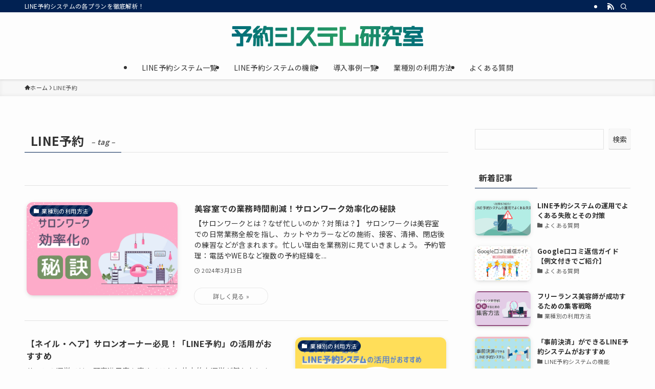

--- FILE ---
content_type: text/html; charset=UTF-8
request_url: https://ctale.jp/tag/line%E4%BA%88%E7%B4%84/
body_size: 19308
content:
<!DOCTYPE html>
<html lang="ja" data-loaded="false" data-scrolled="false" data-spmenu="closed">
<head>
<meta charset="utf-8">
<meta name="format-detection" content="telephone=no">
<meta http-equiv="X-UA-Compatible" content="IE=edge">
<meta name="viewport" content="width=device-width, viewport-fit=cover">
<meta name='robots' content='max-image-preview:large' />
	<style>img:is([sizes="auto" i], [sizes^="auto," i]) { contain-intrinsic-size: 3000px 1500px }</style>
	<link rel='dns-prefetch' href='//code.typesquare.com' />
<link rel="alternate" type="application/rss+xml" title="予約システム研究室 &raquo; フィード" href="https://ctale.jp/feed/" />
<link rel="alternate" type="application/rss+xml" title="予約システム研究室 &raquo; コメントフィード" href="https://ctale.jp/comments/feed/" />
<link rel="alternate" type="application/rss+xml" title="予約システム研究室 &raquo; LINE予約 タグのフィード" href="https://ctale.jp/tag/line%e4%ba%88%e7%b4%84/feed/" />

<!-- SEO SIMPLE PACK 3.2.1 -->
<title>LINE予約 | 予約システム研究室</title>
<meta name="robots" content="noindex">
<link rel="canonical" href="https://ctale.jp/tag/line%e4%ba%88%e7%b4%84/">
<meta property="og:locale" content="ja_JP">
<meta property="og:type" content="website">
<meta property="og:image" content="http://ctale.jp/wp-content/uploads/2024/03/favicon_v1-min-1.png">
<meta property="og:title" content="LINE予約 | 予約システム研究室">
<meta property="og:url" content="https://ctale.jp/tag/line%e4%ba%88%e7%b4%84/">
<meta property="og:site_name" content="予約システム研究室">
<meta name="twitter:card" content="summary">
<!-- Google Analytics (gtag.js) -->
<script async src="https://www.googletagmanager.com/gtag/js?id=G-0LZQH13D6V"></script>
<script>
	window.dataLayer = window.dataLayer || [];
	function gtag(){dataLayer.push(arguments);}
	gtag("js", new Date());
	gtag("config", "G-0LZQH13D6V");
</script>
	<!-- / SEO SIMPLE PACK -->

<link rel='stylesheet' id='wp-block-library-css' href='https://ctale.jp/wp-includes/css/dist/block-library/style.min.css?ver=6.8.3' type='text/css' media='all' />
<link rel='stylesheet' id='swell-icons-css' href='https://ctale.jp/wp-content/themes/swell/build/css/swell-icons.css?ver=2.10.0' type='text/css' media='all' />
<link rel='stylesheet' id='main_style-css' href='https://ctale.jp/wp-content/themes/swell/build/css/main.css?ver=2.10.0' type='text/css' media='all' />
<link rel='stylesheet' id='swell_blocks-css' href='https://ctale.jp/wp-content/themes/swell/build/css/blocks.css?ver=2.10.0' type='text/css' media='all' />
<style id='swell_custom-inline-css' type='text/css'>
:root{--swl-fz--content:4vw;--swl-letter_spacing:.025em;--swl-font_family:"Noto Sans JP", sans-serif;--swl-font_weight:400;--color_main:#012152;--color_text:#333;--color_link:#012152;--color_htag:#4f8bc2;--color_bg:#fdfdfd;--color_gradient1:#d8ffff;--color_gradient2:#87e7ff;--color_main_thin:rgba(1, 41, 103, 0.05 );--color_main_dark:rgba(1, 25, 62, 1 );--color_list_check:#012152;--color_list_num:#012152;--color_list_good:#86dd7b;--color_list_triangle:#f4e03a;--color_list_bad:#f36060;--color_faq_q:#d55656;--color_faq_a:#6599b7;--color_icon_good:#3cd250;--color_icon_good_bg:#ecffe9;--color_icon_bad:#4b73eb;--color_icon_bad_bg:#eafaff;--color_icon_info:#f578b4;--color_icon_info_bg:#fff0fa;--color_icon_announce:#ffa537;--color_icon_announce_bg:#fff5f0;--color_icon_pen:#7a7a7a;--color_icon_pen_bg:#f7f7f7;--color_icon_book:#787364;--color_icon_book_bg:#f8f6ef;--color_icon_point:#ffa639;--color_icon_check:#86d67c;--color_icon_batsu:#f36060;--color_icon_hatena:#5295cc;--color_icon_caution:#f7da38;--color_icon_memo:#84878a;--color_deep01:#e44141;--color_deep02:#3d79d5;--color_deep03:#63a84d;--color_deep04:#f09f4d;--color_pale01:#fff2f0;--color_pale02:#f3f8fd;--color_pale03:#f1f9ee;--color_pale04:#fdf9ee;--color_mark_blue:#b7e3ff;--color_mark_green:#bdf9c3;--color_mark_yellow:#fcf69f;--color_mark_orange:#ffddbc;--border01:solid 1px var(--color_main);--border02:double 4px var(--color_main);--border03:dashed 2px var(--color_border);--border04:solid 4px var(--color_gray);--card_posts_thumb_ratio:56.25%;--list_posts_thumb_ratio:61.805%;--big_posts_thumb_ratio:56.25%;--thumb_posts_thumb_ratio:61.805%;--blogcard_thumb_ratio:56.25%;--color_header_bg:#fdfdfd;--color_header_text:#333;--color_footer_bg:#012152;--color_footer_text:#ffffff;--container_size:1200px;--article_size:1000px;--logo_size_sp:48px;--logo_size_pc:45px;--logo_size_pcfix:32px;}.swl-cell-bg[data-icon="doubleCircle"]{--cell-icon-color:#ffc977}.swl-cell-bg[data-icon="circle"]{--cell-icon-color:#94e29c}.swl-cell-bg[data-icon="triangle"]{--cell-icon-color:#eeda2f}.swl-cell-bg[data-icon="close"]{--cell-icon-color:#ec9191}.swl-cell-bg[data-icon="hatena"]{--cell-icon-color:#93c9da}.swl-cell-bg[data-icon="check"]{--cell-icon-color:#94e29c}.swl-cell-bg[data-icon="line"]{--cell-icon-color:#9b9b9b}.cap_box[data-colset="col1"]{--capbox-color:#f59b5f;--capbox-color--bg:#fff8eb}.cap_box[data-colset="col2"]{--capbox-color:#5fb9f5;--capbox-color--bg:#edf5ff}.cap_box[data-colset="col3"]{--capbox-color:#2fcd90;--capbox-color--bg:#eafaf2}.red_{--the-btn-color:#f74a4a;--the-btn-color2:#ffbc49;--the-solid-shadow: rgba(185, 56, 56, 1 )}.blue_{--the-btn-color:#338df4;--the-btn-color2:#35eaff;--the-solid-shadow: rgba(38, 106, 183, 1 )}.green_{--the-btn-color:#62d847;--the-btn-color2:#7bf7bd;--the-solid-shadow: rgba(74, 162, 53, 1 )}.is-style-btn_normal{--the-btn-radius:80px}.is-style-btn_solid{--the-btn-radius:80px}.is-style-btn_shiny{--the-btn-radius:80px}.is-style-btn_line{--the-btn-radius:80px}.post_content blockquote{padding:1.5em 2em 1.5em 3em}.post_content blockquote::before{content:"";display:block;width:5px;height:calc(100% - 3em);top:1.5em;left:1.5em;border-left:solid 1px rgba(180,180,180,.75);border-right:solid 1px rgba(180,180,180,.75);}.mark_blue{background:-webkit-linear-gradient(transparent 64%,var(--color_mark_blue) 0%);background:linear-gradient(transparent 64%,var(--color_mark_blue) 0%)}.mark_green{background:-webkit-linear-gradient(transparent 64%,var(--color_mark_green) 0%);background:linear-gradient(transparent 64%,var(--color_mark_green) 0%)}.mark_yellow{background:-webkit-linear-gradient(transparent 64%,var(--color_mark_yellow) 0%);background:linear-gradient(transparent 64%,var(--color_mark_yellow) 0%)}.mark_orange{background:-webkit-linear-gradient(transparent 64%,var(--color_mark_orange) 0%);background:linear-gradient(transparent 64%,var(--color_mark_orange) 0%)}[class*="is-style-icon_"]{color:#333;border-width:0}[class*="is-style-big_icon_"]{border-width:2px;border-style:solid}[data-col="gray"] .c-balloon__text{background:#f7f7f7;border-color:#ccc}[data-col="gray"] .c-balloon__before{border-right-color:#f7f7f7}[data-col="green"] .c-balloon__text{background:#d1f8c2;border-color:#9ddd93}[data-col="green"] .c-balloon__before{border-right-color:#d1f8c2}[data-col="blue"] .c-balloon__text{background:#e2f6ff;border-color:#93d2f0}[data-col="blue"] .c-balloon__before{border-right-color:#e2f6ff}[data-col="red"] .c-balloon__text{background:#ffebeb;border-color:#f48789}[data-col="red"] .c-balloon__before{border-right-color:#ffebeb}[data-col="yellow"] .c-balloon__text{background:#f9f7d2;border-color:#fbe593}[data-col="yellow"] .c-balloon__before{border-right-color:#f9f7d2}.-type-list2 .p-postList__body::after,.-type-big .p-postList__body::after{content: "詳しく見る »";}.c-postThumb__cat{background-color:#012152;color:#fff;background-image: repeating-linear-gradient(-45deg,rgba(255,255,255,.1),rgba(255,255,255,.1) 6px,transparent 6px,transparent 12px)}.post_content h2:where(:not([class^="swell-block-"]):not(.faq_q):not(.p-postList__title)){border-left:solid 8px var(--color_htag);padding:.75em 1em;background:rgba(79, 139, 194, 0.03 )}.post_content h2:where(:not([class^="swell-block-"]):not(.faq_q):not(.p-postList__title))::before{position:absolute;display:block;pointer-events:none}.post_content h3:where(:not([class^="swell-block-"]):not(.faq_q):not(.p-postList__title)){padding:.25em 1em}.post_content h3:where(:not([class^="swell-block-"]):not(.faq_q):not(.p-postList__title))::before{content:"";width:4px;height:100%;background: repeating-linear-gradient(var(--color_htag) 0%, var(--color_htag) 50%, rgba(79, 139, 194, 0.15 ) 50%, rgba(79, 139, 194, 0.15 ) 100%);}.post_content h4:where(:not([class^="swell-block-"]):not(.faq_q):not(.p-postList__title))::before{content:"\e923";display:inline-block;font-family:"icomoon";margin-right:.5em;color:var(--color_htag)}.post_content p > strong{padding: 0 4px 3px;border-bottom: 1px dashed #bbb}.l-header{box-shadow: 0 1px 4px rgba(0,0,0,.12)}.l-header__bar{color:#fff;background:var(--color_main)}.c-gnav a::after{background:var(--color_main);width:100%;height:2px;transform:scaleX(0)}.p-spHeadMenu .menu-item.-current{border-bottom-color:var(--color_main)}.c-gnav > li:hover > a::after,.c-gnav > .-current > a::after{transform: scaleX(1)}.c-gnav .sub-menu{color:#333;background:#fff}.l-fixHeader::before{opacity:1}#pagetop{border-radius:50%}.c-widget__title.-spmenu{padding:.5em .75em;border-radius:var(--swl-radius--2, 0px);background:var(--color_main);color:#fff;}.c-widget__title.-footer{padding:.5em}.c-widget__title.-footer::before{content:"";bottom:0;left:0;width:40%;z-index:1;background:var(--color_main)}.c-widget__title.-footer::after{content:"";bottom:0;left:0;width:100%;background:var(--color_border)}.c-secTitle{border-left:solid 2px var(--color_main);padding:0em .75em}.p-spMenu{color:#333}.p-spMenu__inner::before{background:#fdfdfd;opacity:1}.p-spMenu__overlay{background:#000;opacity:0.6}[class*="page-numbers"]{color:#fff;background-color:#dedede}.l-topTitleArea.c-filterLayer::before{background-color:#000;opacity:0.2;content:""}@media screen and (min-width: 960px){:root{}}@media screen and (max-width: 959px){:root{}.l-header__logo{margin-right:auto}.l-header__inner{-webkit-box-pack:end;-webkit-justify-content:flex-end;justify-content:flex-end}}@media screen and (min-width: 600px){:root{--swl-fz--content:16px;}}@media screen and (max-width: 599px){:root{}}@media (min-width: 1208px) {.alignwide{left:-100px;width:calc(100% + 200px);}}@media (max-width: 1208px) {.-sidebar-off .swell-block-fullWide__inner.l-container .alignwide{left:0px;width:100%;}}.l-fixHeader .l-fixHeader__gnav{order:0}[data-scrolled=true] .l-fixHeader[data-ready]{opacity:1;-webkit-transform:translateY(0)!important;transform:translateY(0)!important;visibility:visible}.-body-solid .l-fixHeader{box-shadow:0 2px 4px var(--swl-color_shadow)}.l-fixHeader__inner{align-items:stretch;color:var(--color_header_text);display:flex;padding-bottom:0;padding-top:0;position:relative;z-index:1}.l-fixHeader__logo{align-items:center;display:flex;line-height:1;margin-right:24px;order:0;padding:16px 0}.is-style-btn_normal a,.is-style-btn_shiny a{box-shadow:var(--swl-btn_shadow)}.c-shareBtns__btn,.is-style-balloon>.c-tabList .c-tabList__button,.p-snsCta,[class*=page-numbers]{box-shadow:var(--swl-box_shadow)}.p-articleThumb__img,.p-articleThumb__youtube{box-shadow:var(--swl-img_shadow)}.p-pickupBanners__item .c-bannerLink,.p-postList__thumb{box-shadow:0 2px 8px rgba(0,0,0,.1),0 4px 4px -4px rgba(0,0,0,.1)}.p-postList.-w-ranking li:before{background-image:repeating-linear-gradient(-45deg,hsla(0,0%,100%,.1),hsla(0,0%,100%,.1) 6px,transparent 0,transparent 12px);box-shadow:1px 1px 4px rgba(0,0,0,.2)}:root{--swl-radius--2:2px;--swl-radius--4:4px;--swl-radius--8:8px}.c-categoryList__link,.c-tagList__link,.tag-cloud-link{border-radius:16px;padding:6px 10px}.-related .p-postList__thumb,.is-style-bg_gray,.is-style-bg_main,.is-style-bg_main_thin,.is-style-bg_stripe,.is-style-border_dg,.is-style-border_dm,.is-style-border_sg,.is-style-border_sm,.is-style-dent_box,.is-style-note_box,.is-style-stitch,[class*=is-style-big_icon_],input[type=number],input[type=text],textarea{border-radius:4px}.-ps-style-img .p-postList__link,.-type-thumb .p-postList__link,.p-postList__thumb{border-radius:12px;overflow:hidden;z-index:0}.c-widget .-type-list.-w-ranking .p-postList__item:before{border-radius:16px;left:2px;top:2px}.c-widget .-type-card.-w-ranking .p-postList__item:before{border-radius:0 0 4px 4px}.c-postThumb__cat{border-radius:16px;margin:.5em;padding:0 8px}.cap_box_ttl{border-radius:2px 2px 0 0}.cap_box_content{border-radius:0 0 2px 2px}.cap_box.is-style-small_ttl .cap_box_content{border-radius:0 2px 2px 2px}.cap_box.is-style-inner .cap_box_content,.cap_box.is-style-onborder_ttl .cap_box_content,.cap_box.is-style-onborder_ttl2 .cap_box_content,.cap_box.is-style-onborder_ttl2 .cap_box_ttl,.cap_box.is-style-shadow{border-radius:2px}.is-style-more_btn a,.p-postList__body:after,.submit{border-radius:40px}@media (min-width:960px){#sidebar .-type-list .p-postList__thumb{border-radius:8px}}@media not all and (min-width:960px){.-ps-style-img .p-postList__link,.-type-thumb .p-postList__link,.p-postList__thumb{border-radius:8px}}.l-header__bar{position:relative;width:100%}.l-header__bar .c-catchphrase{color:inherit;font-size:12px;letter-spacing:var(--swl-letter_spacing,.2px);line-height:14px;margin-right:auto;overflow:hidden;padding:4px 0;white-space:nowrap;width:50%}.l-header__bar .c-iconList .c-iconList__link{margin:0;padding:4px 6px}.l-header__barInner{align-items:center;display:flex;justify-content:flex-end}@media (min-width:960px){.-parallel .l-header__inner{display:flex;flex-wrap:wrap;max-width:100%;padding-left:0;padding-right:0}.-parallel .l-header__logo{text-align:center;width:100%}.-parallel .l-header__logo .c-catchphrase{font-size:12px;line-height:1;margin-top:16px}.-parallel .l-header__gnav{width:100%}.-parallel .l-header__gnav .c-gnav{justify-content:center}.-parallel .l-header__gnav .c-gnav>li>a{padding:16px}.-parallel .c-headLogo.-txt,.-parallel .w-header{justify-content:center}.-parallel .w-header{margin-bottom:8px;margin-top:8px}.-parallel-bottom .l-header__inner{padding-top:8px}.-parallel-bottom .l-header__logo{order:1;padding:16px 0}.-parallel-bottom .w-header{order:2}.-parallel-bottom .l-header__gnav{order:3}.-parallel-top .l-header__inner{padding-bottom:8px}.-parallel-top .l-header__gnav{order:1}.-parallel-top .l-header__logo{order:2;padding:16px 0}.-parallel-top .w-header{order:3}.l-header.-parallel .w-header{width:100%}.l-fixHeader.-parallel .l-fixHeader__gnav{margin-left:auto}}.c-submenuToggleBtn:after{content:"";height:100%;left:0;position:absolute;top:0;width:100%;z-index:0}.c-submenuToggleBtn{cursor:pointer;display:block;height:2em;line-height:2;position:absolute;right:8px;text-align:center;top:50%;-webkit-transform:translateY(-50%);transform:translateY(-50%);width:2em;z-index:1}.c-submenuToggleBtn:before{content:"\e910";display:inline-block;font-family:icomoon;font-size:14px;transition:-webkit-transform .25s;transition:transform .25s;transition:transform .25s,-webkit-transform .25s}.c-submenuToggleBtn:after{border:1px solid;opacity:.15;transition:background-color .25s}.c-submenuToggleBtn.is-opened:before{-webkit-transform:rotate(-180deg);transform:rotate(-180deg)}.widget_categories>ul>.cat-item>a,.wp-block-categories-list>li>a{padding-left:1.75em}.c-listMenu a{padding:.75em .5em;position:relative}.c-gnav .sub-menu a:not(:last-child),.c-listMenu a:not(:last-child){padding-right:40px}.c-gnav .sub-menu .sub-menu{box-shadow:none}.c-gnav .sub-menu .sub-menu,.c-listMenu .children,.c-listMenu .sub-menu{height:0;margin:0;opacity:0;overflow:hidden;position:relative;transition:.25s}.c-gnav .sub-menu .sub-menu.is-opened,.c-listMenu .children.is-opened,.c-listMenu .sub-menu.is-opened{height:auto;opacity:1;visibility:visible}.c-gnav .sub-menu .sub-menu a,.c-listMenu .children a,.c-listMenu .sub-menu a{font-size:.9em;padding-left:1.5em}.c-gnav .sub-menu .sub-menu ul a,.c-listMenu .children ul a,.c-listMenu .sub-menu ul a{padding-left:2.25em}@media (min-width:600px){.c-submenuToggleBtn{height:28px;line-height:28px;transition:background-color .25s;width:28px}}@media (min-width:960px){.c-submenuToggleBtn:hover:after{background-color:currentcolor}}:root{--color_content_bg:var(--color_bg);}.c-widget__title.-side{padding:.5em}.c-widget__title.-side::before{content:"";bottom:0;left:0;width:40%;z-index:1;background:var(--color_main)}.c-widget__title.-side::after{content:"";bottom:0;left:0;width:100%;background:var(--color_border)}@media screen and (min-width: 960px){:root{}}@media screen and (max-width: 959px){:root{}}@media screen and (min-width: 600px){:root{}}@media screen and (max-width: 599px){:root{}}.swell-block-fullWide__inner.l-container{--swl-fw_inner_pad:var(--swl-pad_container,0px)}@media (min-width:960px){.-sidebar-on .l-content .alignfull,.-sidebar-on .l-content .alignwide{left:-16px;width:calc(100% + 32px)}.swell-block-fullWide__inner.l-article{--swl-fw_inner_pad:var(--swl-pad_post_content,0px)}.-sidebar-on .swell-block-fullWide__inner .alignwide{left:0;width:100%}.-sidebar-on .swell-block-fullWide__inner .alignfull{left:calc(0px - var(--swl-fw_inner_pad, 0))!important;margin-left:0!important;margin-right:0!important;width:calc(100% + var(--swl-fw_inner_pad, 0)*2)!important}}.-index-off .p-toc,.swell-toc-placeholder:empty{display:none}.p-toc.-modal{height:100%;margin:0;overflow-y:auto;padding:0}#main_content .p-toc{border-radius:var(--swl-radius--2,0);margin:4em auto;max-width:800px}#sidebar .p-toc{margin-top:-.5em}.p-toc .__pn:before{content:none!important;counter-increment:none}.p-toc .__prev{margin:0 0 1em}.p-toc .__next{margin:1em 0 0}.p-toc.is-omitted:not([data-omit=ct]) [data-level="2"] .p-toc__childList{height:0;margin-bottom:-.5em;visibility:hidden}.p-toc.is-omitted:not([data-omit=nest]){position:relative}.p-toc.is-omitted:not([data-omit=nest]):before{background:linear-gradient(hsla(0,0%,100%,0),var(--color_bg));bottom:5em;content:"";height:4em;left:0;opacity:.75;pointer-events:none;position:absolute;width:100%;z-index:1}.p-toc.is-omitted:not([data-omit=nest]):after{background:var(--color_bg);bottom:0;content:"";height:5em;left:0;opacity:.75;position:absolute;width:100%;z-index:1}.p-toc.is-omitted:not([data-omit=nest]) .__next,.p-toc.is-omitted:not([data-omit=nest]) [data-omit="1"]{display:none}.p-toc .p-toc__expandBtn{background-color:#f7f7f7;border:rgba(0,0,0,.2);border-radius:5em;box-shadow:0 0 0 1px #bbb;color:#333;display:block;font-size:14px;line-height:1.5;margin:.75em auto 0;min-width:6em;padding:.5em 1em;position:relative;transition:box-shadow .25s;z-index:2}.p-toc[data-omit=nest] .p-toc__expandBtn{display:inline-block;font-size:13px;margin:0 0 0 1.25em;padding:.5em .75em}.p-toc:not([data-omit=nest]) .p-toc__expandBtn:after,.p-toc:not([data-omit=nest]) .p-toc__expandBtn:before{border-top-color:inherit;border-top-style:dotted;border-top-width:3px;content:"";display:block;height:1px;position:absolute;top:calc(50% - 1px);transition:border-color .25s;width:100%;width:22px}.p-toc:not([data-omit=nest]) .p-toc__expandBtn:before{right:calc(100% + 1em)}.p-toc:not([data-omit=nest]) .p-toc__expandBtn:after{left:calc(100% + 1em)}.p-toc.is-expanded .p-toc__expandBtn{border-color:transparent}.p-toc__ttl{display:block;font-size:1.2em;line-height:1;position:relative;text-align:center}.p-toc__ttl:before{content:"\e918";display:inline-block;font-family:icomoon;margin-right:.5em;padding-bottom:2px;vertical-align:middle}#index_modal .p-toc__ttl{margin-bottom:.5em}.p-toc__list li{line-height:1.6}.p-toc__list>li+li{margin-top:.5em}.p-toc__list .p-toc__childList{padding-left:.5em}.p-toc__list [data-level="3"]{font-size:.9em}.p-toc__list .mininote{display:none}.post_content .p-toc__list{padding-left:0}#sidebar .p-toc__list{margin-bottom:0}#sidebar .p-toc__list .p-toc__childList{padding-left:0}.p-toc__link{color:inherit;font-size:inherit;text-decoration:none}.p-toc__link:hover{opacity:.8}.p-toc.-capbox{border:1px solid var(--color_main);overflow:hidden;padding:0 1em 1.5em}.p-toc.-capbox .p-toc__ttl{background-color:var(--color_main);color:#fff;margin:0 -1.5em 1.25em;padding:.5em}.p-toc.-capbox .p-toc__list{padding:0}@media (min-width:960px){#main_content .p-toc{width:92%}}@media (hover:hover){.p-toc .p-toc__expandBtn:hover{border-color:transparent;box-shadow:0 0 0 2px currentcolor}}@media (min-width:600px){.p-toc.-capbox .p-toc__list{padding-left:.25em}}
</style>
<link rel='stylesheet' id='swell-parts/footer-css' href='https://ctale.jp/wp-content/themes/swell/build/css/modules/parts/footer.css?ver=2.10.0' type='text/css' media='all' />
<link rel='stylesheet' id='swell-page/term-css' href='https://ctale.jp/wp-content/themes/swell/build/css/modules/page/term.css?ver=2.10.0' type='text/css' media='all' />
<style id='classic-theme-styles-inline-css' type='text/css'>
/*! This file is auto-generated */
.wp-block-button__link{color:#fff;background-color:#32373c;border-radius:9999px;box-shadow:none;text-decoration:none;padding:calc(.667em + 2px) calc(1.333em + 2px);font-size:1.125em}.wp-block-file__button{background:#32373c;color:#fff;text-decoration:none}
</style>
<style id='global-styles-inline-css' type='text/css'>
:root{--wp--preset--aspect-ratio--square: 1;--wp--preset--aspect-ratio--4-3: 4/3;--wp--preset--aspect-ratio--3-4: 3/4;--wp--preset--aspect-ratio--3-2: 3/2;--wp--preset--aspect-ratio--2-3: 2/3;--wp--preset--aspect-ratio--16-9: 16/9;--wp--preset--aspect-ratio--9-16: 9/16;--wp--preset--color--black: #000;--wp--preset--color--cyan-bluish-gray: #abb8c3;--wp--preset--color--white: #fff;--wp--preset--color--pale-pink: #f78da7;--wp--preset--color--vivid-red: #cf2e2e;--wp--preset--color--luminous-vivid-orange: #ff6900;--wp--preset--color--luminous-vivid-amber: #fcb900;--wp--preset--color--light-green-cyan: #7bdcb5;--wp--preset--color--vivid-green-cyan: #00d084;--wp--preset--color--pale-cyan-blue: #8ed1fc;--wp--preset--color--vivid-cyan-blue: #0693e3;--wp--preset--color--vivid-purple: #9b51e0;--wp--preset--color--swl-main: var(--color_main);--wp--preset--color--swl-main-thin: var(--color_main_thin);--wp--preset--color--swl-gray: var(--color_gray);--wp--preset--color--swl-deep-01: var(--color_deep01);--wp--preset--color--swl-deep-02: var(--color_deep02);--wp--preset--color--swl-deep-03: var(--color_deep03);--wp--preset--color--swl-deep-04: var(--color_deep04);--wp--preset--color--swl-pale-01: var(--color_pale01);--wp--preset--color--swl-pale-02: var(--color_pale02);--wp--preset--color--swl-pale-03: var(--color_pale03);--wp--preset--color--swl-pale-04: var(--color_pale04);--wp--preset--gradient--vivid-cyan-blue-to-vivid-purple: linear-gradient(135deg,rgba(6,147,227,1) 0%,rgb(155,81,224) 100%);--wp--preset--gradient--light-green-cyan-to-vivid-green-cyan: linear-gradient(135deg,rgb(122,220,180) 0%,rgb(0,208,130) 100%);--wp--preset--gradient--luminous-vivid-amber-to-luminous-vivid-orange: linear-gradient(135deg,rgba(252,185,0,1) 0%,rgba(255,105,0,1) 100%);--wp--preset--gradient--luminous-vivid-orange-to-vivid-red: linear-gradient(135deg,rgba(255,105,0,1) 0%,rgb(207,46,46) 100%);--wp--preset--gradient--very-light-gray-to-cyan-bluish-gray: linear-gradient(135deg,rgb(238,238,238) 0%,rgb(169,184,195) 100%);--wp--preset--gradient--cool-to-warm-spectrum: linear-gradient(135deg,rgb(74,234,220) 0%,rgb(151,120,209) 20%,rgb(207,42,186) 40%,rgb(238,44,130) 60%,rgb(251,105,98) 80%,rgb(254,248,76) 100%);--wp--preset--gradient--blush-light-purple: linear-gradient(135deg,rgb(255,206,236) 0%,rgb(152,150,240) 100%);--wp--preset--gradient--blush-bordeaux: linear-gradient(135deg,rgb(254,205,165) 0%,rgb(254,45,45) 50%,rgb(107,0,62) 100%);--wp--preset--gradient--luminous-dusk: linear-gradient(135deg,rgb(255,203,112) 0%,rgb(199,81,192) 50%,rgb(65,88,208) 100%);--wp--preset--gradient--pale-ocean: linear-gradient(135deg,rgb(255,245,203) 0%,rgb(182,227,212) 50%,rgb(51,167,181) 100%);--wp--preset--gradient--electric-grass: linear-gradient(135deg,rgb(202,248,128) 0%,rgb(113,206,126) 100%);--wp--preset--gradient--midnight: linear-gradient(135deg,rgb(2,3,129) 0%,rgb(40,116,252) 100%);--wp--preset--font-size--small: 0.9em;--wp--preset--font-size--medium: 1.1em;--wp--preset--font-size--large: 1.25em;--wp--preset--font-size--x-large: 42px;--wp--preset--font-size--xs: 0.75em;--wp--preset--font-size--huge: 1.6em;--wp--preset--spacing--20: 0.44rem;--wp--preset--spacing--30: 0.67rem;--wp--preset--spacing--40: 1rem;--wp--preset--spacing--50: 1.5rem;--wp--preset--spacing--60: 2.25rem;--wp--preset--spacing--70: 3.38rem;--wp--preset--spacing--80: 5.06rem;--wp--preset--shadow--natural: 6px 6px 9px rgba(0, 0, 0, 0.2);--wp--preset--shadow--deep: 12px 12px 50px rgba(0, 0, 0, 0.4);--wp--preset--shadow--sharp: 6px 6px 0px rgba(0, 0, 0, 0.2);--wp--preset--shadow--outlined: 6px 6px 0px -3px rgba(255, 255, 255, 1), 6px 6px rgba(0, 0, 0, 1);--wp--preset--shadow--crisp: 6px 6px 0px rgba(0, 0, 0, 1);}:where(.is-layout-flex){gap: 0.5em;}:where(.is-layout-grid){gap: 0.5em;}body .is-layout-flex{display: flex;}.is-layout-flex{flex-wrap: wrap;align-items: center;}.is-layout-flex > :is(*, div){margin: 0;}body .is-layout-grid{display: grid;}.is-layout-grid > :is(*, div){margin: 0;}:where(.wp-block-columns.is-layout-flex){gap: 2em;}:where(.wp-block-columns.is-layout-grid){gap: 2em;}:where(.wp-block-post-template.is-layout-flex){gap: 1.25em;}:where(.wp-block-post-template.is-layout-grid){gap: 1.25em;}.has-black-color{color: var(--wp--preset--color--black) !important;}.has-cyan-bluish-gray-color{color: var(--wp--preset--color--cyan-bluish-gray) !important;}.has-white-color{color: var(--wp--preset--color--white) !important;}.has-pale-pink-color{color: var(--wp--preset--color--pale-pink) !important;}.has-vivid-red-color{color: var(--wp--preset--color--vivid-red) !important;}.has-luminous-vivid-orange-color{color: var(--wp--preset--color--luminous-vivid-orange) !important;}.has-luminous-vivid-amber-color{color: var(--wp--preset--color--luminous-vivid-amber) !important;}.has-light-green-cyan-color{color: var(--wp--preset--color--light-green-cyan) !important;}.has-vivid-green-cyan-color{color: var(--wp--preset--color--vivid-green-cyan) !important;}.has-pale-cyan-blue-color{color: var(--wp--preset--color--pale-cyan-blue) !important;}.has-vivid-cyan-blue-color{color: var(--wp--preset--color--vivid-cyan-blue) !important;}.has-vivid-purple-color{color: var(--wp--preset--color--vivid-purple) !important;}.has-black-background-color{background-color: var(--wp--preset--color--black) !important;}.has-cyan-bluish-gray-background-color{background-color: var(--wp--preset--color--cyan-bluish-gray) !important;}.has-white-background-color{background-color: var(--wp--preset--color--white) !important;}.has-pale-pink-background-color{background-color: var(--wp--preset--color--pale-pink) !important;}.has-vivid-red-background-color{background-color: var(--wp--preset--color--vivid-red) !important;}.has-luminous-vivid-orange-background-color{background-color: var(--wp--preset--color--luminous-vivid-orange) !important;}.has-luminous-vivid-amber-background-color{background-color: var(--wp--preset--color--luminous-vivid-amber) !important;}.has-light-green-cyan-background-color{background-color: var(--wp--preset--color--light-green-cyan) !important;}.has-vivid-green-cyan-background-color{background-color: var(--wp--preset--color--vivid-green-cyan) !important;}.has-pale-cyan-blue-background-color{background-color: var(--wp--preset--color--pale-cyan-blue) !important;}.has-vivid-cyan-blue-background-color{background-color: var(--wp--preset--color--vivid-cyan-blue) !important;}.has-vivid-purple-background-color{background-color: var(--wp--preset--color--vivid-purple) !important;}.has-black-border-color{border-color: var(--wp--preset--color--black) !important;}.has-cyan-bluish-gray-border-color{border-color: var(--wp--preset--color--cyan-bluish-gray) !important;}.has-white-border-color{border-color: var(--wp--preset--color--white) !important;}.has-pale-pink-border-color{border-color: var(--wp--preset--color--pale-pink) !important;}.has-vivid-red-border-color{border-color: var(--wp--preset--color--vivid-red) !important;}.has-luminous-vivid-orange-border-color{border-color: var(--wp--preset--color--luminous-vivid-orange) !important;}.has-luminous-vivid-amber-border-color{border-color: var(--wp--preset--color--luminous-vivid-amber) !important;}.has-light-green-cyan-border-color{border-color: var(--wp--preset--color--light-green-cyan) !important;}.has-vivid-green-cyan-border-color{border-color: var(--wp--preset--color--vivid-green-cyan) !important;}.has-pale-cyan-blue-border-color{border-color: var(--wp--preset--color--pale-cyan-blue) !important;}.has-vivid-cyan-blue-border-color{border-color: var(--wp--preset--color--vivid-cyan-blue) !important;}.has-vivid-purple-border-color{border-color: var(--wp--preset--color--vivid-purple) !important;}.has-vivid-cyan-blue-to-vivid-purple-gradient-background{background: var(--wp--preset--gradient--vivid-cyan-blue-to-vivid-purple) !important;}.has-light-green-cyan-to-vivid-green-cyan-gradient-background{background: var(--wp--preset--gradient--light-green-cyan-to-vivid-green-cyan) !important;}.has-luminous-vivid-amber-to-luminous-vivid-orange-gradient-background{background: var(--wp--preset--gradient--luminous-vivid-amber-to-luminous-vivid-orange) !important;}.has-luminous-vivid-orange-to-vivid-red-gradient-background{background: var(--wp--preset--gradient--luminous-vivid-orange-to-vivid-red) !important;}.has-very-light-gray-to-cyan-bluish-gray-gradient-background{background: var(--wp--preset--gradient--very-light-gray-to-cyan-bluish-gray) !important;}.has-cool-to-warm-spectrum-gradient-background{background: var(--wp--preset--gradient--cool-to-warm-spectrum) !important;}.has-blush-light-purple-gradient-background{background: var(--wp--preset--gradient--blush-light-purple) !important;}.has-blush-bordeaux-gradient-background{background: var(--wp--preset--gradient--blush-bordeaux) !important;}.has-luminous-dusk-gradient-background{background: var(--wp--preset--gradient--luminous-dusk) !important;}.has-pale-ocean-gradient-background{background: var(--wp--preset--gradient--pale-ocean) !important;}.has-electric-grass-gradient-background{background: var(--wp--preset--gradient--electric-grass) !important;}.has-midnight-gradient-background{background: var(--wp--preset--gradient--midnight) !important;}.has-small-font-size{font-size: var(--wp--preset--font-size--small) !important;}.has-medium-font-size{font-size: var(--wp--preset--font-size--medium) !important;}.has-large-font-size{font-size: var(--wp--preset--font-size--large) !important;}.has-x-large-font-size{font-size: var(--wp--preset--font-size--x-large) !important;}
:where(.wp-block-post-template.is-layout-flex){gap: 1.25em;}:where(.wp-block-post-template.is-layout-grid){gap: 1.25em;}
:where(.wp-block-columns.is-layout-flex){gap: 2em;}:where(.wp-block-columns.is-layout-grid){gap: 2em;}
:root :where(.wp-block-pullquote){font-size: 1.5em;line-height: 1.6;}
</style>
<script type="text/javascript" src="https://ctale.jp/wp-includes/js/jquery/jquery.min.js?ver=3.7.1" id="jquery-core-js"></script>
<script type="text/javascript" src="//code.typesquare.com/static/ZDbTe4IzCko%253D/ts307f.js?fadein=0&amp;ver=2.0.4" id="typesquare_std-js"></script>

<link href="https://fonts.googleapis.com/css?family=Noto+Sans+JP:400,700&#038;display=swap" rel="stylesheet">
<noscript><link href="https://ctale.jp/wp-content/themes/swell/build/css/noscript.css" rel="stylesheet"></noscript>
<link rel="https://api.w.org/" href="https://ctale.jp/wp-json/" /><link rel="alternate" title="JSON" type="application/json" href="https://ctale.jp/wp-json/wp/v2/tags/40" /><link rel="icon" href="https://ctale.jp/wp-content/uploads/2024/03/cropped-favicon_v1-min-1-32x32.png" sizes="32x32" />
<link rel="icon" href="https://ctale.jp/wp-content/uploads/2024/03/cropped-favicon_v1-min-1-192x192.png" sizes="192x192" />
<link rel="apple-touch-icon" href="https://ctale.jp/wp-content/uploads/2024/03/cropped-favicon_v1-min-1-180x180.png" />
<meta name="msapplication-TileImage" content="https://ctale.jp/wp-content/uploads/2024/03/cropped-favicon_v1-min-1-270x270.png" />
		<style type="text/css" id="wp-custom-css">
			
.post_content .ttl01{
	padding: 0;
	margin:1em 0;
}

.mb0{
	margin-bottom:0 !important;
}

.wp-block-buttons>.wp-block-button.wp-block-button__width-50{
	width:calc(50% - var(--wp--style--block-gap, .5em)*1)
}

.shadow_on>.wp-block-column{
	padding:10px;
}		</style>
		
<link rel="stylesheet" href="https://ctale.jp/wp-content/themes/swell/build/css/print.css" media="print" >
</head>
<body>
<div id="body_wrap" class="archive tag tag-line tag-40 wp-theme-swell -body-solid -index-off -sidebar-on -frame-off id_40" >
<div id="sp_menu" class="p-spMenu -right">
	<div class="p-spMenu__inner">
		<div class="p-spMenu__closeBtn">
			<button class="c-iconBtn -menuBtn c-plainBtn" data-onclick="toggleMenu" aria-label="メニューを閉じる">
				<i class="c-iconBtn__icon icon-close-thin"></i>
			</button>
		</div>
		<div class="p-spMenu__body">
			<div class="c-widget__title -spmenu">
				MENU			</div>
			<div class="p-spMenu__nav">
				<ul class="c-spnav c-listMenu"><li class="menu-item menu-item-type-post_type menu-item-object-page menu-item-136"><a href="https://ctale.jp/systems/">LINE予約システム一覧</a></li>
<li class="menu-item menu-item-type-post_type menu-item-object-page menu-item-135"><a href="https://ctale.jp/function/">LINE予約システムの機能</a></li>
<li class="menu-item menu-item-type-post_type menu-item-object-page menu-item-133"><a href="https://ctale.jp/introduction/">導入事例一覧</a></li>
<li class="menu-item menu-item-type-post_type menu-item-object-page menu-item-134"><a href="https://ctale.jp/use/">業種別の利用方法</a></li>
<li class="menu-item menu-item-type-post_type menu-item-object-page menu-item-132"><a href="https://ctale.jp/faq/">よくある質問</a></li>
</ul>			</div>
					</div>
	</div>
	<div class="p-spMenu__overlay c-overlay" data-onclick="toggleMenu"></div>
</div>
<header id="header" class="l-header -parallel -parallel-bottom" data-spfix="1">
	<div class="l-header__bar pc_">
	<div class="l-header__barInner l-container">
		<div class="c-catchphrase">LINE予約システムの各プランを徹底解析！</div><ul class="c-iconList">
						<li class="c-iconList__item -rss">
						<a href="https://ctale.jp/feed/" target="_blank" rel="noopener" class="c-iconList__link u-fz-14 hov-flash" aria-label="rss">
							<i class="c-iconList__icon icon-rss" role="presentation"></i>
						</a>
					</li>
									<li class="c-iconList__item -search">
						<button class="c-iconList__link c-plainBtn u-fz-14 hov-flash" data-onclick="toggleSearch" aria-label="検索">
							<i class="c-iconList__icon icon-search" role="presentation"></i>
						</button>
					</li>
				</ul>
	</div>
</div>
	<div class="l-header__inner l-container">
		<div class="l-header__logo">
			<div class="c-headLogo -img"><a href="https://ctale.jp/" title="予約システム研究室" class="c-headLogo__link" rel="home"><img width="589" height="70"  src="https://ctale.jp/wp-content/uploads/2024/03/logo_v1-min.png" alt="予約システム研究室" class="c-headLogo__img" srcset="https://ctale.jp/wp-content/uploads/2024/03/logo_v1-min.png 589w, https://ctale.jp/wp-content/uploads/2024/03/logo_v1-min-300x36.png 300w" sizes="(max-width: 959px) 50vw, 800px" decoding="async" loading="eager" ></a></div>					</div>
		<nav id="gnav" class="l-header__gnav c-gnavWrap">
					<ul class="c-gnav">
			<li class="menu-item menu-item-type-post_type menu-item-object-page menu-item-136"><a href="https://ctale.jp/systems/"><span class="ttl">LINE予約システム一覧</span></a></li>
<li class="menu-item menu-item-type-post_type menu-item-object-page menu-item-135"><a href="https://ctale.jp/function/"><span class="ttl">LINE予約システムの機能</span></a></li>
<li class="menu-item menu-item-type-post_type menu-item-object-page menu-item-133"><a href="https://ctale.jp/introduction/"><span class="ttl">導入事例一覧</span></a></li>
<li class="menu-item menu-item-type-post_type menu-item-object-page menu-item-134"><a href="https://ctale.jp/use/"><span class="ttl">業種別の利用方法</span></a></li>
<li class="menu-item menu-item-type-post_type menu-item-object-page menu-item-132"><a href="https://ctale.jp/faq/"><span class="ttl">よくある質問</span></a></li>
					</ul>
			</nav>
		<div class="l-header__customBtn sp_">
			<button class="c-iconBtn c-plainBtn" data-onclick="toggleSearch" aria-label="検索ボタン">
			<i class="c-iconBtn__icon icon-search"></i>
					</button>
	</div>
<div class="l-header__menuBtn sp_">
	<button class="c-iconBtn -menuBtn c-plainBtn" data-onclick="toggleMenu" aria-label="メニューボタン">
		<i class="c-iconBtn__icon icon-menu-thin"></i>
			</button>
</div>
	</div>
	</header>
<div id="fix_header" class="l-fixHeader -parallel -parallel-bottom">
	<div class="l-fixHeader__inner l-container">
		<div class="l-fixHeader__logo">
			<div class="c-headLogo -img"><a href="https://ctale.jp/" title="予約システム研究室" class="c-headLogo__link" rel="home"><img width="589" height="70"  src="https://ctale.jp/wp-content/uploads/2024/03/logo_v1-min.png" alt="予約システム研究室" class="c-headLogo__img" srcset="https://ctale.jp/wp-content/uploads/2024/03/logo_v1-min.png 589w, https://ctale.jp/wp-content/uploads/2024/03/logo_v1-min-300x36.png 300w" sizes="(max-width: 959px) 50vw, 800px" decoding="async" loading="eager" ></a></div>		</div>
		<div class="l-fixHeader__gnav c-gnavWrap">
					<ul class="c-gnav">
			<li class="menu-item menu-item-type-post_type menu-item-object-page menu-item-136"><a href="https://ctale.jp/systems/"><span class="ttl">LINE予約システム一覧</span></a></li>
<li class="menu-item menu-item-type-post_type menu-item-object-page menu-item-135"><a href="https://ctale.jp/function/"><span class="ttl">LINE予約システムの機能</span></a></li>
<li class="menu-item menu-item-type-post_type menu-item-object-page menu-item-133"><a href="https://ctale.jp/introduction/"><span class="ttl">導入事例一覧</span></a></li>
<li class="menu-item menu-item-type-post_type menu-item-object-page menu-item-134"><a href="https://ctale.jp/use/"><span class="ttl">業種別の利用方法</span></a></li>
<li class="menu-item menu-item-type-post_type menu-item-object-page menu-item-132"><a href="https://ctale.jp/faq/"><span class="ttl">よくある質問</span></a></li>
					</ul>
			</div>
	</div>
</div>
<div id="breadcrumb" class="p-breadcrumb -bg-on"><ol class="p-breadcrumb__list l-container"><li class="p-breadcrumb__item"><a href="https://ctale.jp/" class="p-breadcrumb__text"><span class="__home icon-home"> ホーム</span></a></li><li class="p-breadcrumb__item"><span class="p-breadcrumb__text">LINE予約</span></li></ol></div><div id="content" class="l-content l-container" >
<main id="main_content" class="l-mainContent l-article">
	<div class="l-mainContent__inner">
		<h1 class="c-pageTitle" data-style="b_bottom"><span class="c-pageTitle__inner">LINE予約<small class="c-pageTitle__subTitle u-fz-14">– tag –</small></span></h1>		<div class="p-termContent l-parent">
					<div class="c-tabBody p-postListTabBody">
				<div id="post_list_tab_1" class="c-tabBody__item" aria-hidden="false">
				<ul class="p-postList -type-list2"><li class="p-postList__item">
	<a href="https://ctale.jp/use/salon-2/" class="p-postList__link">
		<div class="p-postList__thumb c-postThumb">
	<figure class="c-postThumb__figure">
		<img width="1024" height="576"  src="[data-uri]" alt="" class="c-postThumb__img u-obf-cover lazyload" sizes="(min-width: 960px) 400px, 36vw" data-src="https://ctale.jp/wp-content/uploads/2024/03/yoyakumahou18-1024x576.png" data-srcset="https://ctale.jp/wp-content/uploads/2024/03/yoyakumahou18-1024x576.png 1024w, https://ctale.jp/wp-content/uploads/2024/03/yoyakumahou18-300x169.png 300w, https://ctale.jp/wp-content/uploads/2024/03/yoyakumahou18-768x432.png 768w, https://ctale.jp/wp-content/uploads/2024/03/yoyakumahou18.png 1280w" data-aspectratio="1024/576" ><noscript><img src="https://ctale.jp/wp-content/uploads/2024/03/yoyakumahou18-1024x576.png" class="c-postThumb__img u-obf-cover" alt=""></noscript>	</figure>
			<span class="c-postThumb__cat icon-folder" data-cat-id="8">業種別の利用方法</span>
	</div>
					<div class="p-postList__body">
				<h2 class="p-postList__title">美容室での業務時間削減！サロンワーク効率化の秘訣</h2>									<div class="p-postList__excerpt">
						【サロンワークとは？なぜ忙しいのか？対策は？】 サロンワークは美容室での日常業務全般を指し、カットやカラーなどの施術、接客、清掃、閉店後の練習などが含まれます。忙しい理由を業務別に見ていきましょう。 予約管理：電話やWEBなど複数の予約経緯を...					</div>
								<div class="p-postList__meta">
					<div class="p-postList__times c-postTimes u-thin">
	<time class="c-postTimes__posted icon-posted" datetime="2024-03-13" aria-label="公開日">2024年3月13日</time></div>
				</div>
			</div>
			</a>
</li>
<li class="p-postList__item">
	<a href="https://ctale.jp/use/salon/" class="p-postList__link">
		<div class="p-postList__thumb c-postThumb">
	<figure class="c-postThumb__figure">
		<img width="1024" height="576"  src="[data-uri]" alt="" class="c-postThumb__img u-obf-cover lazyload" sizes="(min-width: 960px) 400px, 36vw" data-src="https://ctale.jp/wp-content/uploads/2024/03/yoyakumahou14-1024x576.png" data-srcset="https://ctale.jp/wp-content/uploads/2024/03/yoyakumahou14-1024x576.png 1024w, https://ctale.jp/wp-content/uploads/2024/03/yoyakumahou14-300x169.png 300w, https://ctale.jp/wp-content/uploads/2024/03/yoyakumahou14-768x432.png 768w, https://ctale.jp/wp-content/uploads/2024/03/yoyakumahou14.png 1280w" data-aspectratio="1024/576" ><noscript><img src="https://ctale.jp/wp-content/uploads/2024/03/yoyakumahou14-1024x576.png" class="c-postThumb__img u-obf-cover" alt=""></noscript>	</figure>
			<span class="c-postThumb__cat icon-folder" data-cat-id="8">業種別の利用方法</span>
	</div>
					<div class="p-postList__body">
				<h2 class="p-postList__title">【ネイル・ヘア】サロンオーナー必見！「LINE予約」の活用がおすすめ</h2>									<div class="p-postList__excerpt">
						サロンの運営では、顧客満足度を高めることと効率的な運営が鍵となります。しかし、予約管理に関しては様々な課題が存在し、それがサロンの日常業務に影響を及ぼすことがあります。この記事では、サロンでよくあるお客様とスタッフのお困りごとを紹介し、...					</div>
								<div class="p-postList__meta">
					<div class="p-postList__times c-postTimes u-thin">
	<time class="c-postTimes__posted icon-posted" datetime="2024-03-12" aria-label="公開日">2024年3月12日</time></div>
				</div>
			</div>
			</a>
</li>
</ul><div class="c-pagination">
<span class="page-numbers current">1</span></div>
				</div>
								</div>
					</div>
	</div>
</main>
<aside id="sidebar" class="l-sidebar">
	<div id="block-2" class="c-widget widget_block widget_search"><form role="search" method="get" action="https://ctale.jp/" class="wp-block-search__button-outside wp-block-search__text-button wp-block-search"    ><label class="wp-block-search__label" for="wp-block-search__input-1" >検索</label><div class="wp-block-search__inside-wrapper " ><input class="wp-block-search__input" id="wp-block-search__input-1" placeholder="" value="" type="search" name="s" required /><button aria-label="検索" class="wp-block-search__button wp-element-button" type="submit" >検索</button></div></form></div><div id="swell_new_posts-2" class="c-widget widget_swell_new_posts"><div class="c-widget__title -side">新着記事</div><ul class="p-postList -type-list -w-new">	<li class="p-postList__item">
		<a href="https://ctale.jp/faq/line%e4%ba%88%e7%b4%84%e3%82%b7%e3%82%b9%e3%83%86%e3%83%a0%e3%81%ae%e9%81%8b%e7%94%a8%e3%81%a7%e3%82%88%e3%81%8f%e3%81%82%e3%82%8b%e5%a4%b1%e6%95%97%e3%81%a8%e3%81%9d%e3%81%ae%e5%af%be%e7%ad%96/" class="p-postList__link">
			<div class="p-postList__thumb c-postThumb">
				<figure class="c-postThumb__figure">
					<img width="1280" height="720"  src="[data-uri]" alt="" class="c-postThumb__img u-obf-cover lazyload" sizes="(min-width: 600px) 320px, 50vw" data-src="https://ctale.jp/wp-content/uploads/2024/05/yoyakumahou80.png" data-srcset="https://ctale.jp/wp-content/uploads/2024/05/yoyakumahou80.png 1280w, https://ctale.jp/wp-content/uploads/2024/05/yoyakumahou80-300x169.png 300w, https://ctale.jp/wp-content/uploads/2024/05/yoyakumahou80-1024x576.png 1024w, https://ctale.jp/wp-content/uploads/2024/05/yoyakumahou80-768x432.png 768w" data-aspectratio="1280/720" ><noscript><img src="https://ctale.jp/wp-content/uploads/2024/05/yoyakumahou80.png" class="c-postThumb__img u-obf-cover" alt=""></noscript>				</figure>
			</div>
			<div class="p-postList__body">
				<div class="p-postList__title">LINE予約システムの運用でよくある失敗とその対策</div>
				<div class="p-postList__meta">
												<span class="p-postList__cat u-thin icon-folder" data-cat-id="6">よくある質問</span>
					</div>
			</div>
		</a>
	</li>
	<li class="p-postList__item">
		<a href="https://ctale.jp/faq/google/" class="p-postList__link">
			<div class="p-postList__thumb c-postThumb">
				<figure class="c-postThumb__figure">
					<img width="1280" height="720"  src="[data-uri]" alt="" class="c-postThumb__img u-obf-cover lazyload" sizes="(min-width: 600px) 320px, 50vw" data-src="https://ctale.jp/wp-content/uploads/2024/05/yoyakumahou79.png" data-srcset="https://ctale.jp/wp-content/uploads/2024/05/yoyakumahou79.png 1280w, https://ctale.jp/wp-content/uploads/2024/05/yoyakumahou79-300x169.png 300w, https://ctale.jp/wp-content/uploads/2024/05/yoyakumahou79-1024x576.png 1024w, https://ctale.jp/wp-content/uploads/2024/05/yoyakumahou79-768x432.png 768w" data-aspectratio="1280/720" ><noscript><img src="https://ctale.jp/wp-content/uploads/2024/05/yoyakumahou79.png" class="c-postThumb__img u-obf-cover" alt=""></noscript>				</figure>
			</div>
			<div class="p-postList__body">
				<div class="p-postList__title">Google口コミ返信ガイド【例文付きでご紹介】</div>
				<div class="p-postList__meta">
												<span class="p-postList__cat u-thin icon-folder" data-cat-id="6">よくある質問</span>
					</div>
			</div>
		</a>
	</li>
	<li class="p-postList__item">
		<a href="https://ctale.jp/use/salon-7/" class="p-postList__link">
			<div class="p-postList__thumb c-postThumb">
				<figure class="c-postThumb__figure">
					<img width="1280" height="720"  src="[data-uri]" alt="" class="c-postThumb__img u-obf-cover lazyload" sizes="(min-width: 600px) 320px, 50vw" data-src="https://ctale.jp/wp-content/uploads/2024/05/yoyakumahou77-1.png" data-srcset="https://ctale.jp/wp-content/uploads/2024/05/yoyakumahou77-1.png 1280w, https://ctale.jp/wp-content/uploads/2024/05/yoyakumahou77-1-300x169.png 300w, https://ctale.jp/wp-content/uploads/2024/05/yoyakumahou77-1-1024x576.png 1024w, https://ctale.jp/wp-content/uploads/2024/05/yoyakumahou77-1-768x432.png 768w" data-aspectratio="1280/720" ><noscript><img src="https://ctale.jp/wp-content/uploads/2024/05/yoyakumahou77-1.png" class="c-postThumb__img u-obf-cover" alt=""></noscript>				</figure>
			</div>
			<div class="p-postList__body">
				<div class="p-postList__title">フリーランス美容師が成功するための集客戦略</div>
				<div class="p-postList__meta">
												<span class="p-postList__cat u-thin icon-folder" data-cat-id="8">業種別の利用方法</span>
					</div>
			</div>
		</a>
	</li>
	<li class="p-postList__item">
		<a href="https://ctale.jp/function/kessai/" class="p-postList__link">
			<div class="p-postList__thumb c-postThumb">
				<figure class="c-postThumb__figure">
					<img width="1280" height="720"  src="[data-uri]" alt="" class="c-postThumb__img u-obf-cover lazyload" sizes="(min-width: 600px) 320px, 50vw" data-src="https://ctale.jp/wp-content/uploads/2024/05/yoyakumahou76-1.png" data-srcset="https://ctale.jp/wp-content/uploads/2024/05/yoyakumahou76-1.png 1280w, https://ctale.jp/wp-content/uploads/2024/05/yoyakumahou76-1-300x169.png 300w, https://ctale.jp/wp-content/uploads/2024/05/yoyakumahou76-1-1024x576.png 1024w, https://ctale.jp/wp-content/uploads/2024/05/yoyakumahou76-1-768x432.png 768w" data-aspectratio="1280/720" ><noscript><img src="https://ctale.jp/wp-content/uploads/2024/05/yoyakumahou76-1.png" class="c-postThumb__img u-obf-cover" alt=""></noscript>				</figure>
			</div>
			<div class="p-postList__body">
				<div class="p-postList__title">「事前決済」ができるLINE予約システムがおすすめ</div>
				<div class="p-postList__meta">
												<span class="p-postList__cat u-thin icon-folder" data-cat-id="3">LINE予約システムの機能</span>
					</div>
			</div>
		</a>
	</li>
	<li class="p-postList__item">
		<a href="https://ctale.jp/function/salon-6/" class="p-postList__link">
			<div class="p-postList__thumb c-postThumb">
				<figure class="c-postThumb__figure">
					<img width="1280" height="720"  src="[data-uri]" alt="" class="c-postThumb__img u-obf-cover lazyload" sizes="(min-width: 600px) 320px, 50vw" data-src="https://ctale.jp/wp-content/uploads/2024/05/yoyakumahou77.png" data-srcset="https://ctale.jp/wp-content/uploads/2024/05/yoyakumahou77.png 1280w, https://ctale.jp/wp-content/uploads/2024/05/yoyakumahou77-300x169.png 300w, https://ctale.jp/wp-content/uploads/2024/05/yoyakumahou77-1024x576.png 1024w, https://ctale.jp/wp-content/uploads/2024/05/yoyakumahou77-768x432.png 768w" data-aspectratio="1280/720" ><noscript><img src="https://ctale.jp/wp-content/uploads/2024/05/yoyakumahou77.png" class="c-postThumb__img u-obf-cover" alt=""></noscript>				</figure>
			</div>
			<div class="p-postList__body">
				<div class="p-postList__title">個人サロン開業のメリットと注意点｜収入を増やす方法もご紹介</div>
				<div class="p-postList__meta">
												<span class="p-postList__cat u-thin icon-folder" data-cat-id="3">LINE予約システムの機能</span>
					</div>
			</div>
		</a>
	</li>
</ul></div><div id="swell_popular_posts-2" class="c-widget widget_swell_popular_posts"><div class="c-widget__title -side">人気記事</div><ul class="p-postList -type-list -w-ranking">	<li class="p-postList__item">
		<a href="https://ctale.jp/function/cancelpolicy/" class="p-postList__link">
			<div class="p-postList__thumb c-postThumb">
				<figure class="c-postThumb__figure">
					<img width="1280" height="720"  src="[data-uri]" alt="" class="c-postThumb__img u-obf-cover lazyload" sizes="(min-width: 600px) 320px, 50vw" data-src="https://ctale.jp/wp-content/uploads/2024/03/yoyakumahou66-1.png" data-srcset="https://ctale.jp/wp-content/uploads/2024/03/yoyakumahou66-1.png 1280w, https://ctale.jp/wp-content/uploads/2024/03/yoyakumahou66-1-300x169.png 300w, https://ctale.jp/wp-content/uploads/2024/03/yoyakumahou66-1-1024x576.png 1024w, https://ctale.jp/wp-content/uploads/2024/03/yoyakumahou66-1-768x432.png 768w" data-aspectratio="1280/720" ><noscript><img src="https://ctale.jp/wp-content/uploads/2024/03/yoyakumahou66-1.png" class="c-postThumb__img u-obf-cover" alt=""></noscript>				</figure>
			</div>
			<div class="p-postList__body">
				<div class="p-postList__title">【例文付き】キャンセルポリシーとは？書き方をご紹介！</div>
				<div class="p-postList__meta">
														</div>
			</div>
		</a>
	</li>
	<li class="p-postList__item">
		<a href="https://ctale.jp/function/yoyaku/" class="p-postList__link">
			<div class="p-postList__thumb c-postThumb">
				<figure class="c-postThumb__figure">
					<img width="1280" height="720"  src="[data-uri]" alt="" class="c-postThumb__img u-obf-cover lazyload" sizes="(min-width: 600px) 320px, 50vw" data-src="https://ctale.jp/wp-content/uploads/2024/03/yoyakumahou19.png" data-srcset="https://ctale.jp/wp-content/uploads/2024/03/yoyakumahou19.png 1280w, https://ctale.jp/wp-content/uploads/2024/03/yoyakumahou19-300x169.png 300w, https://ctale.jp/wp-content/uploads/2024/03/yoyakumahou19-1024x576.png 1024w, https://ctale.jp/wp-content/uploads/2024/03/yoyakumahou19-768x432.png 768w" data-aspectratio="1280/720" ><noscript><img src="https://ctale.jp/wp-content/uploads/2024/03/yoyakumahou19.png" class="c-postThumb__img u-obf-cover" alt=""></noscript>				</figure>
			</div>
			<div class="p-postList__body">
				<div class="p-postList__title">予約魔法はLINEとWEB両方から予約ができます！</div>
				<div class="p-postList__meta">
														</div>
			</div>
		</a>
	</li>
	<li class="p-postList__item">
		<a href="https://ctale.jp/faq/google/" class="p-postList__link">
			<div class="p-postList__thumb c-postThumb">
				<figure class="c-postThumb__figure">
					<img width="1280" height="720"  src="[data-uri]" alt="" class="c-postThumb__img u-obf-cover lazyload" sizes="(min-width: 600px) 320px, 50vw" data-src="https://ctale.jp/wp-content/uploads/2024/05/yoyakumahou79.png" data-srcset="https://ctale.jp/wp-content/uploads/2024/05/yoyakumahou79.png 1280w, https://ctale.jp/wp-content/uploads/2024/05/yoyakumahou79-300x169.png 300w, https://ctale.jp/wp-content/uploads/2024/05/yoyakumahou79-1024x576.png 1024w, https://ctale.jp/wp-content/uploads/2024/05/yoyakumahou79-768x432.png 768w" data-aspectratio="1280/720" ><noscript><img src="https://ctale.jp/wp-content/uploads/2024/05/yoyakumahou79.png" class="c-postThumb__img u-obf-cover" alt=""></noscript>				</figure>
			</div>
			<div class="p-postList__body">
				<div class="p-postList__title">Google口コミ返信ガイド【例文付きでご紹介】</div>
				<div class="p-postList__meta">
														</div>
			</div>
		</a>
	</li>
	<li class="p-postList__item">
		<a href="https://ctale.jp/use/fitness/" class="p-postList__link">
			<div class="p-postList__thumb c-postThumb">
				<figure class="c-postThumb__figure">
					<img width="1280" height="720"  src="[data-uri]" alt="" class="c-postThumb__img u-obf-cover lazyload" sizes="(min-width: 600px) 320px, 50vw" data-src="https://ctale.jp/wp-content/uploads/2024/03/yoyakumahou5.png" data-srcset="https://ctale.jp/wp-content/uploads/2024/03/yoyakumahou5.png 1280w, https://ctale.jp/wp-content/uploads/2024/03/yoyakumahou5-300x169.png 300w, https://ctale.jp/wp-content/uploads/2024/03/yoyakumahou5-1024x576.png 1024w, https://ctale.jp/wp-content/uploads/2024/03/yoyakumahou5-768x432.png 768w" data-aspectratio="1280/720" ><noscript><img src="https://ctale.jp/wp-content/uploads/2024/03/yoyakumahou5.png" class="c-postThumb__img u-obf-cover" alt=""></noscript>				</figure>
			</div>
			<div class="p-postList__body">
				<div class="p-postList__title">フィットネス業界におけるLINE予約システムの活用法</div>
				<div class="p-postList__meta">
														</div>
			</div>
		</a>
	</li>
	<li class="p-postList__item">
		<a href="https://ctale.jp/faq/riyoukiyaku/" class="p-postList__link">
			<div class="p-postList__thumb c-postThumb">
				<figure class="c-postThumb__figure">
					<img width="1280" height="720"  src="[data-uri]" alt="" class="c-postThumb__img u-obf-cover lazyload" sizes="(min-width: 600px) 320px, 50vw" data-src="https://ctale.jp/wp-content/uploads/2024/05/yoyakumahou72.png" data-srcset="https://ctale.jp/wp-content/uploads/2024/05/yoyakumahou72.png 1280w, https://ctale.jp/wp-content/uploads/2024/05/yoyakumahou72-300x169.png 300w, https://ctale.jp/wp-content/uploads/2024/05/yoyakumahou72-1024x576.png 1024w, https://ctale.jp/wp-content/uploads/2024/05/yoyakumahou72-768x432.png 768w" data-aspectratio="1280/720" ><noscript><img src="https://ctale.jp/wp-content/uploads/2024/05/yoyakumahou72.png" class="c-postThumb__img u-obf-cover" alt=""></noscript>				</figure>
			</div>
			<div class="p-postList__body">
				<div class="p-postList__title">【例文付き】利用規約とは？書き方をご紹介！</div>
				<div class="p-postList__meta">
														</div>
			</div>
		</a>
	</li>
</ul></div><div id="categories-3" class="c-widget c-listMenu widget_categories"><div class="c-widget__title -side">カテゴリー</div>
			<ul>
					<li class="cat-item cat-item-3"><a href="https://ctale.jp/category/function/">LINE予約システムの機能</a>
</li>
	<li class="cat-item cat-item-4"><a href="https://ctale.jp/category/systems/">LINE予約システム一覧</a>
</li>
	<li class="cat-item cat-item-6"><a href="https://ctale.jp/category/faq/">よくある質問</a>
</li>
	<li class="cat-item cat-item-8"><a href="https://ctale.jp/category/use/">業種別の利用方法</a>
</li>
			</ul>

			</div><div id="tag_cloud-2" class="c-widget widget_tag_cloud"><div class="c-widget__title -side">タグ</div><div class="tagcloud"><a href="https://ctale.jp/tag/line%e4%ba%88%e7%b4%84/" class="tag-cloud-link hov-flash-up tag-link-40 tag-link-position-1" style="font-size: 10.135593220339pt;" aria-label="LINE予約 (2個の項目)">LINE予約</a>
<a href="https://ctale.jp/tag/line%e4%ba%88%e7%b4%84%e3%82%b7%e3%82%b9%e3%83%86%e3%83%a0/" class="tag-cloud-link hov-flash-up tag-link-22 tag-link-position-2" style="font-size: 19.864406779661pt;" aria-label="LINE予約システム (19個の項目)">LINE予約システム</a>
<a href="https://ctale.jp/tag/line%e5%85%ac%e5%bc%8f%e3%82%a2%e3%82%ab%e3%82%a6%e3%83%b3%e3%83%88/" class="tag-cloud-link hov-flash-up tag-link-15 tag-link-position-3" style="font-size: 22pt;" aria-label="LINE公式アカウント (29個の項目)">LINE公式アカウント</a>
<a href="https://ctale.jp/tag/%e3%82%a2%e3%83%b3%e3%82%b1%e3%83%bc%e3%83%88/" class="tag-cloud-link hov-flash-up tag-link-75 tag-link-position-4" style="font-size: 8pt;" aria-label="アンケート (1個の項目)">アンケート</a>
<a href="https://ctale.jp/tag/%e3%82%a8%e3%82%b9%e3%83%86/" class="tag-cloud-link hov-flash-up tag-link-17 tag-link-position-5" style="font-size: 12.745762711864pt;" aria-label="エステ (4個の項目)">エステ</a>
<a href="https://ctale.jp/tag/%e3%82%ab%e3%83%ab%e3%83%86/" class="tag-cloud-link hov-flash-up tag-link-64 tag-link-position-6" style="font-size: 8pt;" aria-label="カルテ (1個の項目)">カルテ</a>
<a href="https://ctale.jp/tag/%e3%82%ad%e3%83%a3%e3%83%b3%e3%82%bb%e3%83%ab/" class="tag-cloud-link hov-flash-up tag-link-60 tag-link-position-7" style="font-size: 10.135593220339pt;" aria-label="キャンセル (2個の項目)">キャンセル</a>
<a href="https://ctale.jp/tag/%e3%82%ad%e3%83%a3%e3%83%b3%e3%82%bb%e3%83%ab%e3%83%9d%e3%83%aa%e3%82%b7%e3%83%bc/" class="tag-cloud-link hov-flash-up tag-link-30 tag-link-position-8" style="font-size: 10.135593220339pt;" aria-label="キャンセルポリシー (2個の項目)">キャンセルポリシー</a>
<a href="https://ctale.jp/tag/%e3%82%b5%e3%83%ad%e3%83%b3/" class="tag-cloud-link hov-flash-up tag-link-19 tag-link-position-9" style="font-size: 19.033898305085pt;" aria-label="サロン (16個の項目)">サロン</a>
<a href="https://ctale.jp/tag/%e3%83%87%e3%82%b8%e3%82%bf%e3%83%ab%e4%bc%9a%e5%93%a1%e8%a8%bc/" class="tag-cloud-link hov-flash-up tag-link-80 tag-link-position-10" style="font-size: 8pt;" aria-label="デジタル会員証 (1個の項目)">デジタル会員証</a>
<a href="https://ctale.jp/tag/%e3%83%8d%e3%82%a4%e3%83%ab/" class="tag-cloud-link hov-flash-up tag-link-81 tag-link-position-11" style="font-size: 8pt;" aria-label="ネイル (1個の項目)">ネイル</a>
<a href="https://ctale.jp/tag/%e3%83%8d%e3%82%a4%e3%83%ab%e3%82%b5%e3%83%ad%e3%83%b3/" class="tag-cloud-link hov-flash-up tag-link-38 tag-link-position-12" style="font-size: 11.559322033898pt;" aria-label="ネイルサロン (3個の項目)">ネイルサロン</a>
<a href="https://ctale.jp/tag/%e3%83%91%e3%83%bc%e3%82%bd%e3%83%8a%e3%83%ab%e3%82%b8%e3%83%a0/" class="tag-cloud-link hov-flash-up tag-link-21 tag-link-position-13" style="font-size: 15.118644067797pt;" aria-label="パーソナルジム (7個の項目)">パーソナルジム</a>
<a href="https://ctale.jp/tag/%e3%83%94%e3%83%a9%e3%83%86%e3%82%a3%e3%82%b9/" class="tag-cloud-link hov-flash-up tag-link-52 tag-link-position-14" style="font-size: 14.525423728814pt;" aria-label="ピラティス (6個の項目)">ピラティス</a>
<a href="https://ctale.jp/tag/%e3%83%95%e3%83%aa%e3%83%bc%e3%83%a9%e3%83%b3%e3%82%b9/" class="tag-cloud-link hov-flash-up tag-link-48 tag-link-position-15" style="font-size: 10.135593220339pt;" aria-label="フリーランス (2個の項目)">フリーランス</a>
<a href="https://ctale.jp/tag/%e3%83%9e%e3%83%83%e3%82%b5%e3%83%bc%e3%82%b8/" class="tag-cloud-link hov-flash-up tag-link-67 tag-link-position-16" style="font-size: 10.135593220339pt;" aria-label="マッサージ (2個の項目)">マッサージ</a>
<a href="https://ctale.jp/tag/%e3%83%9e%e3%83%84%e3%82%a8%e3%82%af/" class="tag-cloud-link hov-flash-up tag-link-66 tag-link-position-17" style="font-size: 10.135593220339pt;" aria-label="マツエク (2個の項目)">マツエク</a>
<a href="https://ctale.jp/tag/%e3%83%a8%e3%82%ac/" class="tag-cloud-link hov-flash-up tag-link-51 tag-link-position-18" style="font-size: 16.305084745763pt;" aria-label="ヨガ (9個の項目)">ヨガ</a>
<a href="https://ctale.jp/tag/%e3%83%aa%e3%83%94%e3%83%bc%e3%82%bf%e3%83%bc/" class="tag-cloud-link hov-flash-up tag-link-18 tag-link-position-19" style="font-size: 11.559322033898pt;" aria-label="リピーター (3個の項目)">リピーター</a>
<a href="https://ctale.jp/tag/%e3%83%aa%e3%83%9e%e3%82%a4%e3%83%b3%e3%83%89/" class="tag-cloud-link hov-flash-up tag-link-79 tag-link-position-20" style="font-size: 8pt;" aria-label="リマインド (1個の項目)">リマインド</a>
<a href="https://ctale.jp/tag/%e3%83%ac%e3%83%83%e3%82%b9%e3%83%b3/" class="tag-cloud-link hov-flash-up tag-link-54 tag-link-position-21" style="font-size: 10.135593220339pt;" aria-label="レッスン (2個の項目)">レッスン</a>
<a href="https://ctale.jp/tag/%e4%ba%88%e7%b4%84%e5%8f%b0%e5%b8%b3/" class="tag-cloud-link hov-flash-up tag-link-50 tag-link-position-22" style="font-size: 8pt;" aria-label="予約台帳 (1個の項目)">予約台帳</a>
<a href="https://ctale.jp/tag/%e4%ba%8b%e5%89%8d%e6%b1%ba%e6%b8%88/" class="tag-cloud-link hov-flash-up tag-link-82 tag-link-position-23" style="font-size: 8pt;" aria-label="事前決済 (1個の項目)">事前決済</a>
<a href="https://ctale.jp/tag/%e5%80%8b%e4%ba%ba%e4%ba%8b%e6%a5%ad%e4%b8%bb/" class="tag-cloud-link hov-flash-up tag-link-49 tag-link-position-24" style="font-size: 10.135593220339pt;" aria-label="個人事業主 (2個の項目)">個人事業主</a>
<a href="https://ctale.jp/tag/%e5%88%a9%e7%94%a8%e8%a6%8f%e7%b4%84/" class="tag-cloud-link hov-flash-up tag-link-78 tag-link-position-25" style="font-size: 8pt;" aria-label="利用規約 (1個の項目)">利用規約</a>
<a href="https://ctale.jp/tag/%e5%8a%a9%e6%88%90%e9%87%91/" class="tag-cloud-link hov-flash-up tag-link-73 tag-link-position-26" style="font-size: 8pt;" aria-label="助成金 (1個の項目)">助成金</a>
<a href="https://ctale.jp/tag/%e5%8f%a3%e3%82%b3%e3%83%9f/" class="tag-cloud-link hov-flash-up tag-link-69 tag-link-position-27" style="font-size: 10.135593220339pt;" aria-label="口コミ (2個の項目)">口コミ</a>
<a href="https://ctale.jp/tag/%e5%a3%b2%e4%b8%8a/" class="tag-cloud-link hov-flash-up tag-link-68 tag-link-position-28" style="font-size: 10.135593220339pt;" aria-label="売上 (2個の項目)">売上</a>
<a href="https://ctale.jp/tag/%e6%8e%a5%e9%aa%a8%e9%99%a2/" class="tag-cloud-link hov-flash-up tag-link-62 tag-link-position-29" style="font-size: 11.559322033898pt;" aria-label="接骨院 (3個の項目)">接骨院</a>
<a href="https://ctale.jp/tag/%e6%95%b4%e9%aa%a8%e9%99%a2/" class="tag-cloud-link hov-flash-up tag-link-28 tag-link-position-30" style="font-size: 16.779661016949pt;" aria-label="整骨院 (10個の項目)">整骨院</a>
<a href="https://ctale.jp/tag/%e6%a5%ad%e5%8b%99%e5%8a%b9%e7%8e%87%e5%8c%96/" class="tag-cloud-link hov-flash-up tag-link-45 tag-link-position-31" style="font-size: 20.338983050847pt;" aria-label="業務効率化 (21個の項目)">業務効率化</a>
<a href="https://ctale.jp/tag/%e7%90%86%e5%ae%b9%e5%ae%a4/" class="tag-cloud-link hov-flash-up tag-link-59 tag-link-position-32" style="font-size: 11.559322033898pt;" aria-label="理容室 (3個の項目)">理容室</a>
<a href="https://ctale.jp/tag/%e7%a9%ba%e3%81%8d%e6%9e%a0/" class="tag-cloud-link hov-flash-up tag-link-77 tag-link-position-33" style="font-size: 8pt;" aria-label="空き枠 (1個の項目)">空き枠</a>
<a href="https://ctale.jp/tag/%e7%b6%99%e7%b6%9a%e7%8e%87/" class="tag-cloud-link hov-flash-up tag-link-65 tag-link-position-34" style="font-size: 8pt;" aria-label="継続率 (1個の項目)">継続率</a>
<a href="https://ctale.jp/tag/%e7%be%8e%e5%ae%b9%e5%ae%a4/" class="tag-cloud-link hov-flash-up tag-link-39 tag-link-position-35" style="font-size: 15.71186440678pt;" aria-label="美容室 (8個の項目)">美容室</a>
<a href="https://ctale.jp/tag/%e8%87%aa%e5%8b%95%e5%8c%96/" class="tag-cloud-link hov-flash-up tag-link-42 tag-link-position-36" style="font-size: 10.135593220339pt;" aria-label="自動化 (2個の項目)">自動化</a>
<a href="https://ctale.jp/tag/%e8%87%aa%e5%8b%95%e8%bf%94%e4%bf%a1/" class="tag-cloud-link hov-flash-up tag-link-16 tag-link-position-37" style="font-size: 8pt;" aria-label="自動返信 (1個の項目)">自動返信</a>
<a href="https://ctale.jp/tag/%e8%a3%9c%e5%8a%a9%e9%87%91/" class="tag-cloud-link hov-flash-up tag-link-74 tag-link-position-38" style="font-size: 8pt;" aria-label="補助金 (1個の項目)">補助金</a>
<a href="https://ctale.jp/tag/%e8%b2%bb%e7%94%a8/" class="tag-cloud-link hov-flash-up tag-link-33 tag-link-position-39" style="font-size: 8pt;" aria-label="費用 (1個の項目)">費用</a>
<a href="https://ctale.jp/tag/%e9%8d%bc%e7%81%b8%e9%99%a2/" class="tag-cloud-link hov-flash-up tag-link-56 tag-link-position-40" style="font-size: 10.135593220339pt;" aria-label="鍼灸院 (2個の項目)">鍼灸院</a>
<a href="https://ctale.jp/tag/%e9%96%8b%e6%a5%ad/" class="tag-cloud-link hov-flash-up tag-link-72 tag-link-position-41" style="font-size: 8pt;" aria-label="開業 (1個の項目)">開業</a>
<a href="https://ctale.jp/tag/%e9%9a%99%e9%96%93%e6%99%82%e9%96%93/" class="tag-cloud-link hov-flash-up tag-link-76 tag-link-position-42" style="font-size: 8pt;" aria-label="隙間時間 (1個の項目)">隙間時間</a>
<a href="https://ctale.jp/tag/%e9%9b%86%e5%ae%a2/" class="tag-cloud-link hov-flash-up tag-link-44 tag-link-position-43" style="font-size: 17.254237288136pt;" aria-label="集客 (11個の項目)">集客</a>
<a href="https://ctale.jp/tag/%e9%a1%a7%e5%ae%a2%e6%ba%80%e8%b6%b3/" class="tag-cloud-link hov-flash-up tag-link-70 tag-link-position-44" style="font-size: 11.559322033898pt;" aria-label="顧客満足 (3個の項目)">顧客満足</a>
<a href="https://ctale.jp/tag/%e9%a1%a7%e5%ae%a2%e7%ae%a1%e7%90%86/" class="tag-cloud-link hov-flash-up tag-link-58 tag-link-position-45" style="font-size: 10.135593220339pt;" aria-label="顧客管理 (2個の項目)">顧客管理</a></div>
</div></aside>
</div>
<footer id="footer" class="l-footer">
	<div class="l-footer__inner">
	<div class="l-footer__widgetArea">
	<div class="l-container w-footer -col3">
		<div class="w-footer__box"><div id="search-2" class="c-widget widget_search"><form role="search" method="get" class="c-searchForm" action="https://ctale.jp/" role="search">
	<input type="text" value="" name="s" class="c-searchForm__s s" placeholder="検索" aria-label="検索ワード">
	<button type="submit" class="c-searchForm__submit icon-search hov-opacity u-bg-main" value="search" aria-label="検索を実行する"></button>
</form>
</div><div id="categories-6" class="c-widget c-listMenu widget_categories"><div class="c-widget__title -footer">カテゴリー</div>
			<ul>
					<li class="cat-item cat-item-3"><a href="https://ctale.jp/category/function/">LINE予約システムの機能</a>
</li>
	<li class="cat-item cat-item-4"><a href="https://ctale.jp/category/systems/">LINE予約システム一覧</a>
</li>
	<li class="cat-item cat-item-6"><a href="https://ctale.jp/category/faq/">よくある質問</a>
</li>
	<li class="cat-item cat-item-8"><a href="https://ctale.jp/category/use/">業種別の利用方法</a>
</li>
			</ul>

			</div><div id="tag_cloud-3" class="c-widget widget_tag_cloud"><div class="c-widget__title -footer">タグ</div><div class="tagcloud"><a href="https://ctale.jp/tag/line%e4%ba%88%e7%b4%84/" class="tag-cloud-link hov-flash-up tag-link-40 tag-link-position-1" style="font-size: 10.135593220339pt;" aria-label="LINE予約 (2個の項目)">LINE予約</a>
<a href="https://ctale.jp/tag/line%e4%ba%88%e7%b4%84%e3%82%b7%e3%82%b9%e3%83%86%e3%83%a0/" class="tag-cloud-link hov-flash-up tag-link-22 tag-link-position-2" style="font-size: 19.864406779661pt;" aria-label="LINE予約システム (19個の項目)">LINE予約システム</a>
<a href="https://ctale.jp/tag/line%e5%85%ac%e5%bc%8f%e3%82%a2%e3%82%ab%e3%82%a6%e3%83%b3%e3%83%88/" class="tag-cloud-link hov-flash-up tag-link-15 tag-link-position-3" style="font-size: 22pt;" aria-label="LINE公式アカウント (29個の項目)">LINE公式アカウント</a>
<a href="https://ctale.jp/tag/%e3%82%a2%e3%83%b3%e3%82%b1%e3%83%bc%e3%83%88/" class="tag-cloud-link hov-flash-up tag-link-75 tag-link-position-4" style="font-size: 8pt;" aria-label="アンケート (1個の項目)">アンケート</a>
<a href="https://ctale.jp/tag/%e3%82%a8%e3%82%b9%e3%83%86/" class="tag-cloud-link hov-flash-up tag-link-17 tag-link-position-5" style="font-size: 12.745762711864pt;" aria-label="エステ (4個の項目)">エステ</a>
<a href="https://ctale.jp/tag/%e3%82%ab%e3%83%ab%e3%83%86/" class="tag-cloud-link hov-flash-up tag-link-64 tag-link-position-6" style="font-size: 8pt;" aria-label="カルテ (1個の項目)">カルテ</a>
<a href="https://ctale.jp/tag/%e3%82%ad%e3%83%a3%e3%83%b3%e3%82%bb%e3%83%ab/" class="tag-cloud-link hov-flash-up tag-link-60 tag-link-position-7" style="font-size: 10.135593220339pt;" aria-label="キャンセル (2個の項目)">キャンセル</a>
<a href="https://ctale.jp/tag/%e3%82%ad%e3%83%a3%e3%83%b3%e3%82%bb%e3%83%ab%e3%83%9d%e3%83%aa%e3%82%b7%e3%83%bc/" class="tag-cloud-link hov-flash-up tag-link-30 tag-link-position-8" style="font-size: 10.135593220339pt;" aria-label="キャンセルポリシー (2個の項目)">キャンセルポリシー</a>
<a href="https://ctale.jp/tag/%e3%82%b5%e3%83%ad%e3%83%b3/" class="tag-cloud-link hov-flash-up tag-link-19 tag-link-position-9" style="font-size: 19.033898305085pt;" aria-label="サロン (16個の項目)">サロン</a>
<a href="https://ctale.jp/tag/%e3%83%87%e3%82%b8%e3%82%bf%e3%83%ab%e4%bc%9a%e5%93%a1%e8%a8%bc/" class="tag-cloud-link hov-flash-up tag-link-80 tag-link-position-10" style="font-size: 8pt;" aria-label="デジタル会員証 (1個の項目)">デジタル会員証</a>
<a href="https://ctale.jp/tag/%e3%83%8d%e3%82%a4%e3%83%ab/" class="tag-cloud-link hov-flash-up tag-link-81 tag-link-position-11" style="font-size: 8pt;" aria-label="ネイル (1個の項目)">ネイル</a>
<a href="https://ctale.jp/tag/%e3%83%8d%e3%82%a4%e3%83%ab%e3%82%b5%e3%83%ad%e3%83%b3/" class="tag-cloud-link hov-flash-up tag-link-38 tag-link-position-12" style="font-size: 11.559322033898pt;" aria-label="ネイルサロン (3個の項目)">ネイルサロン</a>
<a href="https://ctale.jp/tag/%e3%83%91%e3%83%bc%e3%82%bd%e3%83%8a%e3%83%ab%e3%82%b8%e3%83%a0/" class="tag-cloud-link hov-flash-up tag-link-21 tag-link-position-13" style="font-size: 15.118644067797pt;" aria-label="パーソナルジム (7個の項目)">パーソナルジム</a>
<a href="https://ctale.jp/tag/%e3%83%94%e3%83%a9%e3%83%86%e3%82%a3%e3%82%b9/" class="tag-cloud-link hov-flash-up tag-link-52 tag-link-position-14" style="font-size: 14.525423728814pt;" aria-label="ピラティス (6個の項目)">ピラティス</a>
<a href="https://ctale.jp/tag/%e3%83%95%e3%83%aa%e3%83%bc%e3%83%a9%e3%83%b3%e3%82%b9/" class="tag-cloud-link hov-flash-up tag-link-48 tag-link-position-15" style="font-size: 10.135593220339pt;" aria-label="フリーランス (2個の項目)">フリーランス</a>
<a href="https://ctale.jp/tag/%e3%83%9e%e3%83%83%e3%82%b5%e3%83%bc%e3%82%b8/" class="tag-cloud-link hov-flash-up tag-link-67 tag-link-position-16" style="font-size: 10.135593220339pt;" aria-label="マッサージ (2個の項目)">マッサージ</a>
<a href="https://ctale.jp/tag/%e3%83%9e%e3%83%84%e3%82%a8%e3%82%af/" class="tag-cloud-link hov-flash-up tag-link-66 tag-link-position-17" style="font-size: 10.135593220339pt;" aria-label="マツエク (2個の項目)">マツエク</a>
<a href="https://ctale.jp/tag/%e3%83%a8%e3%82%ac/" class="tag-cloud-link hov-flash-up tag-link-51 tag-link-position-18" style="font-size: 16.305084745763pt;" aria-label="ヨガ (9個の項目)">ヨガ</a>
<a href="https://ctale.jp/tag/%e3%83%aa%e3%83%94%e3%83%bc%e3%82%bf%e3%83%bc/" class="tag-cloud-link hov-flash-up tag-link-18 tag-link-position-19" style="font-size: 11.559322033898pt;" aria-label="リピーター (3個の項目)">リピーター</a>
<a href="https://ctale.jp/tag/%e3%83%aa%e3%83%9e%e3%82%a4%e3%83%b3%e3%83%89/" class="tag-cloud-link hov-flash-up tag-link-79 tag-link-position-20" style="font-size: 8pt;" aria-label="リマインド (1個の項目)">リマインド</a>
<a href="https://ctale.jp/tag/%e3%83%ac%e3%83%83%e3%82%b9%e3%83%b3/" class="tag-cloud-link hov-flash-up tag-link-54 tag-link-position-21" style="font-size: 10.135593220339pt;" aria-label="レッスン (2個の項目)">レッスン</a>
<a href="https://ctale.jp/tag/%e4%ba%88%e7%b4%84%e5%8f%b0%e5%b8%b3/" class="tag-cloud-link hov-flash-up tag-link-50 tag-link-position-22" style="font-size: 8pt;" aria-label="予約台帳 (1個の項目)">予約台帳</a>
<a href="https://ctale.jp/tag/%e4%ba%8b%e5%89%8d%e6%b1%ba%e6%b8%88/" class="tag-cloud-link hov-flash-up tag-link-82 tag-link-position-23" style="font-size: 8pt;" aria-label="事前決済 (1個の項目)">事前決済</a>
<a href="https://ctale.jp/tag/%e5%80%8b%e4%ba%ba%e4%ba%8b%e6%a5%ad%e4%b8%bb/" class="tag-cloud-link hov-flash-up tag-link-49 tag-link-position-24" style="font-size: 10.135593220339pt;" aria-label="個人事業主 (2個の項目)">個人事業主</a>
<a href="https://ctale.jp/tag/%e5%88%a9%e7%94%a8%e8%a6%8f%e7%b4%84/" class="tag-cloud-link hov-flash-up tag-link-78 tag-link-position-25" style="font-size: 8pt;" aria-label="利用規約 (1個の項目)">利用規約</a>
<a href="https://ctale.jp/tag/%e5%8a%a9%e6%88%90%e9%87%91/" class="tag-cloud-link hov-flash-up tag-link-73 tag-link-position-26" style="font-size: 8pt;" aria-label="助成金 (1個の項目)">助成金</a>
<a href="https://ctale.jp/tag/%e5%8f%a3%e3%82%b3%e3%83%9f/" class="tag-cloud-link hov-flash-up tag-link-69 tag-link-position-27" style="font-size: 10.135593220339pt;" aria-label="口コミ (2個の項目)">口コミ</a>
<a href="https://ctale.jp/tag/%e5%a3%b2%e4%b8%8a/" class="tag-cloud-link hov-flash-up tag-link-68 tag-link-position-28" style="font-size: 10.135593220339pt;" aria-label="売上 (2個の項目)">売上</a>
<a href="https://ctale.jp/tag/%e6%8e%a5%e9%aa%a8%e9%99%a2/" class="tag-cloud-link hov-flash-up tag-link-62 tag-link-position-29" style="font-size: 11.559322033898pt;" aria-label="接骨院 (3個の項目)">接骨院</a>
<a href="https://ctale.jp/tag/%e6%95%b4%e9%aa%a8%e9%99%a2/" class="tag-cloud-link hov-flash-up tag-link-28 tag-link-position-30" style="font-size: 16.779661016949pt;" aria-label="整骨院 (10個の項目)">整骨院</a>
<a href="https://ctale.jp/tag/%e6%a5%ad%e5%8b%99%e5%8a%b9%e7%8e%87%e5%8c%96/" class="tag-cloud-link hov-flash-up tag-link-45 tag-link-position-31" style="font-size: 20.338983050847pt;" aria-label="業務効率化 (21個の項目)">業務効率化</a>
<a href="https://ctale.jp/tag/%e7%90%86%e5%ae%b9%e5%ae%a4/" class="tag-cloud-link hov-flash-up tag-link-59 tag-link-position-32" style="font-size: 11.559322033898pt;" aria-label="理容室 (3個の項目)">理容室</a>
<a href="https://ctale.jp/tag/%e7%a9%ba%e3%81%8d%e6%9e%a0/" class="tag-cloud-link hov-flash-up tag-link-77 tag-link-position-33" style="font-size: 8pt;" aria-label="空き枠 (1個の項目)">空き枠</a>
<a href="https://ctale.jp/tag/%e7%b6%99%e7%b6%9a%e7%8e%87/" class="tag-cloud-link hov-flash-up tag-link-65 tag-link-position-34" style="font-size: 8pt;" aria-label="継続率 (1個の項目)">継続率</a>
<a href="https://ctale.jp/tag/%e7%be%8e%e5%ae%b9%e5%ae%a4/" class="tag-cloud-link hov-flash-up tag-link-39 tag-link-position-35" style="font-size: 15.71186440678pt;" aria-label="美容室 (8個の項目)">美容室</a>
<a href="https://ctale.jp/tag/%e8%87%aa%e5%8b%95%e5%8c%96/" class="tag-cloud-link hov-flash-up tag-link-42 tag-link-position-36" style="font-size: 10.135593220339pt;" aria-label="自動化 (2個の項目)">自動化</a>
<a href="https://ctale.jp/tag/%e8%87%aa%e5%8b%95%e8%bf%94%e4%bf%a1/" class="tag-cloud-link hov-flash-up tag-link-16 tag-link-position-37" style="font-size: 8pt;" aria-label="自動返信 (1個の項目)">自動返信</a>
<a href="https://ctale.jp/tag/%e8%a3%9c%e5%8a%a9%e9%87%91/" class="tag-cloud-link hov-flash-up tag-link-74 tag-link-position-38" style="font-size: 8pt;" aria-label="補助金 (1個の項目)">補助金</a>
<a href="https://ctale.jp/tag/%e8%b2%bb%e7%94%a8/" class="tag-cloud-link hov-flash-up tag-link-33 tag-link-position-39" style="font-size: 8pt;" aria-label="費用 (1個の項目)">費用</a>
<a href="https://ctale.jp/tag/%e9%8d%bc%e7%81%b8%e9%99%a2/" class="tag-cloud-link hov-flash-up tag-link-56 tag-link-position-40" style="font-size: 10.135593220339pt;" aria-label="鍼灸院 (2個の項目)">鍼灸院</a>
<a href="https://ctale.jp/tag/%e9%96%8b%e6%a5%ad/" class="tag-cloud-link hov-flash-up tag-link-72 tag-link-position-41" style="font-size: 8pt;" aria-label="開業 (1個の項目)">開業</a>
<a href="https://ctale.jp/tag/%e9%9a%99%e9%96%93%e6%99%82%e9%96%93/" class="tag-cloud-link hov-flash-up tag-link-76 tag-link-position-42" style="font-size: 8pt;" aria-label="隙間時間 (1個の項目)">隙間時間</a>
<a href="https://ctale.jp/tag/%e9%9b%86%e5%ae%a2/" class="tag-cloud-link hov-flash-up tag-link-44 tag-link-position-43" style="font-size: 17.254237288136pt;" aria-label="集客 (11個の項目)">集客</a>
<a href="https://ctale.jp/tag/%e9%a1%a7%e5%ae%a2%e6%ba%80%e8%b6%b3/" class="tag-cloud-link hov-flash-up tag-link-70 tag-link-position-44" style="font-size: 11.559322033898pt;" aria-label="顧客満足 (3個の項目)">顧客満足</a>
<a href="https://ctale.jp/tag/%e9%a1%a7%e5%ae%a2%e7%ae%a1%e7%90%86/" class="tag-cloud-link hov-flash-up tag-link-58 tag-link-position-45" style="font-size: 10.135593220339pt;" aria-label="顧客管理 (2個の項目)">顧客管理</a></div>
</div><div id="archives-2" class="c-widget c-listMenu widget_archive"><div class="c-widget__title -footer">アーカイブ</div>
			<ul>
				<li><a href="https://ctale.jp/2024/06/">2024年6月<span class="post_count"></span></a></li><li><a href="https://ctale.jp/2024/05/">2024年5月<span class="post_count"></span></a></li><li><a href="https://ctale.jp/2024/04/">2024年4月<span class="post_count"></span></a></li><li><a href="https://ctale.jp/2024/03/">2024年3月<span class="post_count"></span></a></li><li><a href="https://ctale.jp/2024/02/">2024年2月<span class="post_count"></span></a></li>			</ul>

			</div></div><div class="w-footer__box"><div id="swell_popular_posts-3" class="c-widget widget_swell_popular_posts"><div class="c-widget__title -footer">人気記事</div><ul class="p-postList -type-list -w-ranking">	<li class="p-postList__item">
		<a href="https://ctale.jp/function/cancelpolicy/" class="p-postList__link">
			<div class="p-postList__thumb c-postThumb">
				<figure class="c-postThumb__figure">
					<img width="1280" height="720"  src="[data-uri]" alt="" class="c-postThumb__img u-obf-cover lazyload" sizes="(min-width: 600px) 320px, 50vw" data-src="https://ctale.jp/wp-content/uploads/2024/03/yoyakumahou66-1.png" data-srcset="https://ctale.jp/wp-content/uploads/2024/03/yoyakumahou66-1.png 1280w, https://ctale.jp/wp-content/uploads/2024/03/yoyakumahou66-1-300x169.png 300w, https://ctale.jp/wp-content/uploads/2024/03/yoyakumahou66-1-1024x576.png 1024w, https://ctale.jp/wp-content/uploads/2024/03/yoyakumahou66-1-768x432.png 768w" data-aspectratio="1280/720" ><noscript><img src="https://ctale.jp/wp-content/uploads/2024/03/yoyakumahou66-1.png" class="c-postThumb__img u-obf-cover" alt=""></noscript>				</figure>
			</div>
			<div class="p-postList__body">
				<div class="p-postList__title">【例文付き】キャンセルポリシーとは？書き方をご紹介！</div>
				<div class="p-postList__meta">
														</div>
			</div>
		</a>
	</li>
	<li class="p-postList__item">
		<a href="https://ctale.jp/function/yoyaku/" class="p-postList__link">
			<div class="p-postList__thumb c-postThumb">
				<figure class="c-postThumb__figure">
					<img width="1280" height="720"  src="[data-uri]" alt="" class="c-postThumb__img u-obf-cover lazyload" sizes="(min-width: 600px) 320px, 50vw" data-src="https://ctale.jp/wp-content/uploads/2024/03/yoyakumahou19.png" data-srcset="https://ctale.jp/wp-content/uploads/2024/03/yoyakumahou19.png 1280w, https://ctale.jp/wp-content/uploads/2024/03/yoyakumahou19-300x169.png 300w, https://ctale.jp/wp-content/uploads/2024/03/yoyakumahou19-1024x576.png 1024w, https://ctale.jp/wp-content/uploads/2024/03/yoyakumahou19-768x432.png 768w" data-aspectratio="1280/720" ><noscript><img src="https://ctale.jp/wp-content/uploads/2024/03/yoyakumahou19.png" class="c-postThumb__img u-obf-cover" alt=""></noscript>				</figure>
			</div>
			<div class="p-postList__body">
				<div class="p-postList__title">予約魔法はLINEとWEB両方から予約ができます！</div>
				<div class="p-postList__meta">
														</div>
			</div>
		</a>
	</li>
	<li class="p-postList__item">
		<a href="https://ctale.jp/faq/google/" class="p-postList__link">
			<div class="p-postList__thumb c-postThumb">
				<figure class="c-postThumb__figure">
					<img width="1280" height="720"  src="[data-uri]" alt="" class="c-postThumb__img u-obf-cover lazyload" sizes="(min-width: 600px) 320px, 50vw" data-src="https://ctale.jp/wp-content/uploads/2024/05/yoyakumahou79.png" data-srcset="https://ctale.jp/wp-content/uploads/2024/05/yoyakumahou79.png 1280w, https://ctale.jp/wp-content/uploads/2024/05/yoyakumahou79-300x169.png 300w, https://ctale.jp/wp-content/uploads/2024/05/yoyakumahou79-1024x576.png 1024w, https://ctale.jp/wp-content/uploads/2024/05/yoyakumahou79-768x432.png 768w" data-aspectratio="1280/720" ><noscript><img src="https://ctale.jp/wp-content/uploads/2024/05/yoyakumahou79.png" class="c-postThumb__img u-obf-cover" alt=""></noscript>				</figure>
			</div>
			<div class="p-postList__body">
				<div class="p-postList__title">Google口コミ返信ガイド【例文付きでご紹介】</div>
				<div class="p-postList__meta">
														</div>
			</div>
		</a>
	</li>
	<li class="p-postList__item">
		<a href="https://ctale.jp/use/fitness/" class="p-postList__link">
			<div class="p-postList__thumb c-postThumb">
				<figure class="c-postThumb__figure">
					<img width="1280" height="720"  src="[data-uri]" alt="" class="c-postThumb__img u-obf-cover lazyload" sizes="(min-width: 600px) 320px, 50vw" data-src="https://ctale.jp/wp-content/uploads/2024/03/yoyakumahou5.png" data-srcset="https://ctale.jp/wp-content/uploads/2024/03/yoyakumahou5.png 1280w, https://ctale.jp/wp-content/uploads/2024/03/yoyakumahou5-300x169.png 300w, https://ctale.jp/wp-content/uploads/2024/03/yoyakumahou5-1024x576.png 1024w, https://ctale.jp/wp-content/uploads/2024/03/yoyakumahou5-768x432.png 768w" data-aspectratio="1280/720" ><noscript><img src="https://ctale.jp/wp-content/uploads/2024/03/yoyakumahou5.png" class="c-postThumb__img u-obf-cover" alt=""></noscript>				</figure>
			</div>
			<div class="p-postList__body">
				<div class="p-postList__title">フィットネス業界におけるLINE予約システムの活用法</div>
				<div class="p-postList__meta">
														</div>
			</div>
		</a>
	</li>
	<li class="p-postList__item">
		<a href="https://ctale.jp/faq/riyoukiyaku/" class="p-postList__link">
			<div class="p-postList__thumb c-postThumb">
				<figure class="c-postThumb__figure">
					<img width="1280" height="720"  src="[data-uri]" alt="" class="c-postThumb__img u-obf-cover lazyload" sizes="(min-width: 600px) 320px, 50vw" data-src="https://ctale.jp/wp-content/uploads/2024/05/yoyakumahou72.png" data-srcset="https://ctale.jp/wp-content/uploads/2024/05/yoyakumahou72.png 1280w, https://ctale.jp/wp-content/uploads/2024/05/yoyakumahou72-300x169.png 300w, https://ctale.jp/wp-content/uploads/2024/05/yoyakumahou72-1024x576.png 1024w, https://ctale.jp/wp-content/uploads/2024/05/yoyakumahou72-768x432.png 768w" data-aspectratio="1280/720" ><noscript><img src="https://ctale.jp/wp-content/uploads/2024/05/yoyakumahou72.png" class="c-postThumb__img u-obf-cover" alt=""></noscript>				</figure>
			</div>
			<div class="p-postList__body">
				<div class="p-postList__title">【例文付き】利用規約とは？書き方をご紹介！</div>
				<div class="p-postList__meta">
														</div>
			</div>
		</a>
	</li>
	<li class="p-postList__item">
		<a href="https://ctale.jp/function/calendar/" class="p-postList__link">
			<div class="p-postList__thumb c-postThumb">
				<figure class="c-postThumb__figure">
					<img width="1280" height="720"  src="[data-uri]" alt="" class="c-postThumb__img u-obf-cover lazyload" sizes="(min-width: 600px) 320px, 50vw" data-src="https://ctale.jp/wp-content/uploads/2024/03/yoyakumahou8.png" data-srcset="https://ctale.jp/wp-content/uploads/2024/03/yoyakumahou8.png 1280w, https://ctale.jp/wp-content/uploads/2024/03/yoyakumahou8-300x169.png 300w, https://ctale.jp/wp-content/uploads/2024/03/yoyakumahou8-1024x576.png 1024w, https://ctale.jp/wp-content/uploads/2024/03/yoyakumahou8-768x432.png 768w" data-aspectratio="1280/720" ><noscript><img src="https://ctale.jp/wp-content/uploads/2024/03/yoyakumahou8.png" class="c-postThumb__img u-obf-cover" alt=""></noscript>				</figure>
			</div>
			<div class="p-postList__body">
				<div class="p-postList__title">LINE予約からGoogleカレンダーへの連携方法</div>
				<div class="p-postList__meta">
														</div>
			</div>
		</a>
	</li>
</ul></div></div><div class="w-footer__box"><div id="swell_new_posts-3" class="c-widget widget_swell_new_posts"><div class="c-widget__title -footer">新着記事</div><ul class="p-postList -type-list -w-new">	<li class="p-postList__item">
		<a href="https://ctale.jp/faq/line%e4%ba%88%e7%b4%84%e3%82%b7%e3%82%b9%e3%83%86%e3%83%a0%e3%81%ae%e9%81%8b%e7%94%a8%e3%81%a7%e3%82%88%e3%81%8f%e3%81%82%e3%82%8b%e5%a4%b1%e6%95%97%e3%81%a8%e3%81%9d%e3%81%ae%e5%af%be%e7%ad%96/" class="p-postList__link">
			<div class="p-postList__thumb c-postThumb">
				<figure class="c-postThumb__figure">
					<img width="1280" height="720"  src="[data-uri]" alt="" class="c-postThumb__img u-obf-cover lazyload" sizes="(min-width: 600px) 320px, 50vw" data-src="https://ctale.jp/wp-content/uploads/2024/05/yoyakumahou80.png" data-srcset="https://ctale.jp/wp-content/uploads/2024/05/yoyakumahou80.png 1280w, https://ctale.jp/wp-content/uploads/2024/05/yoyakumahou80-300x169.png 300w, https://ctale.jp/wp-content/uploads/2024/05/yoyakumahou80-1024x576.png 1024w, https://ctale.jp/wp-content/uploads/2024/05/yoyakumahou80-768x432.png 768w" data-aspectratio="1280/720" ><noscript><img src="https://ctale.jp/wp-content/uploads/2024/05/yoyakumahou80.png" class="c-postThumb__img u-obf-cover" alt=""></noscript>				</figure>
			</div>
			<div class="p-postList__body">
				<div class="p-postList__title">LINE予約システムの運用でよくある失敗とその対策</div>
				<div class="p-postList__meta">
														</div>
			</div>
		</a>
	</li>
	<li class="p-postList__item">
		<a href="https://ctale.jp/faq/google/" class="p-postList__link">
			<div class="p-postList__thumb c-postThumb">
				<figure class="c-postThumb__figure">
					<img width="1280" height="720"  src="[data-uri]" alt="" class="c-postThumb__img u-obf-cover lazyload" sizes="(min-width: 600px) 320px, 50vw" data-src="https://ctale.jp/wp-content/uploads/2024/05/yoyakumahou79.png" data-srcset="https://ctale.jp/wp-content/uploads/2024/05/yoyakumahou79.png 1280w, https://ctale.jp/wp-content/uploads/2024/05/yoyakumahou79-300x169.png 300w, https://ctale.jp/wp-content/uploads/2024/05/yoyakumahou79-1024x576.png 1024w, https://ctale.jp/wp-content/uploads/2024/05/yoyakumahou79-768x432.png 768w" data-aspectratio="1280/720" ><noscript><img src="https://ctale.jp/wp-content/uploads/2024/05/yoyakumahou79.png" class="c-postThumb__img u-obf-cover" alt=""></noscript>				</figure>
			</div>
			<div class="p-postList__body">
				<div class="p-postList__title">Google口コミ返信ガイド【例文付きでご紹介】</div>
				<div class="p-postList__meta">
														</div>
			</div>
		</a>
	</li>
	<li class="p-postList__item">
		<a href="https://ctale.jp/use/salon-7/" class="p-postList__link">
			<div class="p-postList__thumb c-postThumb">
				<figure class="c-postThumb__figure">
					<img width="1280" height="720"  src="[data-uri]" alt="" class="c-postThumb__img u-obf-cover lazyload" sizes="(min-width: 600px) 320px, 50vw" data-src="https://ctale.jp/wp-content/uploads/2024/05/yoyakumahou77-1.png" data-srcset="https://ctale.jp/wp-content/uploads/2024/05/yoyakumahou77-1.png 1280w, https://ctale.jp/wp-content/uploads/2024/05/yoyakumahou77-1-300x169.png 300w, https://ctale.jp/wp-content/uploads/2024/05/yoyakumahou77-1-1024x576.png 1024w, https://ctale.jp/wp-content/uploads/2024/05/yoyakumahou77-1-768x432.png 768w" data-aspectratio="1280/720" ><noscript><img src="https://ctale.jp/wp-content/uploads/2024/05/yoyakumahou77-1.png" class="c-postThumb__img u-obf-cover" alt=""></noscript>				</figure>
			</div>
			<div class="p-postList__body">
				<div class="p-postList__title">フリーランス美容師が成功するための集客戦略</div>
				<div class="p-postList__meta">
														</div>
			</div>
		</a>
	</li>
	<li class="p-postList__item">
		<a href="https://ctale.jp/function/kessai/" class="p-postList__link">
			<div class="p-postList__thumb c-postThumb">
				<figure class="c-postThumb__figure">
					<img width="1280" height="720"  src="[data-uri]" alt="" class="c-postThumb__img u-obf-cover lazyload" sizes="(min-width: 600px) 320px, 50vw" data-src="https://ctale.jp/wp-content/uploads/2024/05/yoyakumahou76-1.png" data-srcset="https://ctale.jp/wp-content/uploads/2024/05/yoyakumahou76-1.png 1280w, https://ctale.jp/wp-content/uploads/2024/05/yoyakumahou76-1-300x169.png 300w, https://ctale.jp/wp-content/uploads/2024/05/yoyakumahou76-1-1024x576.png 1024w, https://ctale.jp/wp-content/uploads/2024/05/yoyakumahou76-1-768x432.png 768w" data-aspectratio="1280/720" ><noscript><img src="https://ctale.jp/wp-content/uploads/2024/05/yoyakumahou76-1.png" class="c-postThumb__img u-obf-cover" alt=""></noscript>				</figure>
			</div>
			<div class="p-postList__body">
				<div class="p-postList__title">「事前決済」ができるLINE予約システムがおすすめ</div>
				<div class="p-postList__meta">
														</div>
			</div>
		</a>
	</li>
	<li class="p-postList__item">
		<a href="https://ctale.jp/function/salon-6/" class="p-postList__link">
			<div class="p-postList__thumb c-postThumb">
				<figure class="c-postThumb__figure">
					<img width="1280" height="720"  src="[data-uri]" alt="" class="c-postThumb__img u-obf-cover lazyload" sizes="(min-width: 600px) 320px, 50vw" data-src="https://ctale.jp/wp-content/uploads/2024/05/yoyakumahou77.png" data-srcset="https://ctale.jp/wp-content/uploads/2024/05/yoyakumahou77.png 1280w, https://ctale.jp/wp-content/uploads/2024/05/yoyakumahou77-300x169.png 300w, https://ctale.jp/wp-content/uploads/2024/05/yoyakumahou77-1024x576.png 1024w, https://ctale.jp/wp-content/uploads/2024/05/yoyakumahou77-768x432.png 768w" data-aspectratio="1280/720" ><noscript><img src="https://ctale.jp/wp-content/uploads/2024/05/yoyakumahou77.png" class="c-postThumb__img u-obf-cover" alt=""></noscript>				</figure>
			</div>
			<div class="p-postList__body">
				<div class="p-postList__title">個人サロン開業のメリットと注意点｜収入を増やす方法もご紹介</div>
				<div class="p-postList__meta">
														</div>
			</div>
		</a>
	</li>
	<li class="p-postList__item">
		<a href="https://ctale.jp/function/memberscard/" class="p-postList__link">
			<div class="p-postList__thumb c-postThumb">
				<figure class="c-postThumb__figure">
					<img width="1280" height="720"  src="[data-uri]" alt="" class="c-postThumb__img u-obf-cover lazyload" sizes="(min-width: 600px) 320px, 50vw" data-src="https://ctale.jp/wp-content/uploads/2024/05/yoyakumahou76.png" data-srcset="https://ctale.jp/wp-content/uploads/2024/05/yoyakumahou76.png 1280w, https://ctale.jp/wp-content/uploads/2024/05/yoyakumahou76-300x169.png 300w, https://ctale.jp/wp-content/uploads/2024/05/yoyakumahou76-1024x576.png 1024w, https://ctale.jp/wp-content/uploads/2024/05/yoyakumahou76-768x432.png 768w" data-aspectratio="1280/720" ><noscript><img src="https://ctale.jp/wp-content/uploads/2024/05/yoyakumahou76.png" class="c-postThumb__img u-obf-cover" alt=""></noscript>				</figure>
			</div>
			<div class="p-postList__body">
				<div class="p-postList__title">デジタル会員証のメリットと導入方法</div>
				<div class="p-postList__meta">
														</div>
			</div>
		</a>
	</li>
</ul></div></div>	</div>
</div>
		<div class="l-footer__foot">
			<div class="l-container">
			<ul class="l-footer__nav"><li class="menu-item menu-item-type-post_type menu-item-object-page menu-item-790"><a href="https://ctale.jp/systems/">LINE予約システム一覧</a></li>
<li class="menu-item menu-item-type-post_type menu-item-object-page menu-item-789"><a href="https://ctale.jp/function/">LINE予約システムの機能</a></li>
<li class="menu-item menu-item-type-post_type menu-item-object-page menu-item-788"><a href="https://ctale.jp/use/">業種別の利用方法</a></li>
<li class="menu-item menu-item-type-post_type menu-item-object-page menu-item-787"><a href="https://ctale.jp/introduction/">導入事例一覧</a></li>
<li class="menu-item menu-item-type-post_type menu-item-object-page menu-item-786"><a href="https://ctale.jp/faq/">よくある質問</a></li>
<li class="menu-item menu-item-type-post_type menu-item-object-page menu-item-785"><a href="https://ctale.jp/news/">お知らせ</a></li>
<li class="menu-item menu-item-type-post_type menu-item-object-page menu-item-783"><a href="https://ctale.jp/sitemap/">サイトマップ</a></li>
</ul>			<p class="copyright">
				<span lang="en">&copy;</span>
				予約システム研究室.			</p>
					</div>
	</div>
</div>
</footer>
<div class="p-fixBtnWrap">
	
			<button id="pagetop" class="c-fixBtn c-plainBtn hov-bg-main" data-onclick="pageTop" aria-label="ページトップボタン" data-has-text="">
			<i class="c-fixBtn__icon icon-chevron-up" role="presentation"></i>
					</button>
	</div>

<div id="search_modal" class="c-modal p-searchModal">
	<div class="c-overlay" data-onclick="toggleSearch"></div>
	<div class="p-searchModal__inner">
		<form role="search" method="get" class="c-searchForm" action="https://ctale.jp/" role="search">
	<input type="text" value="" name="s" class="c-searchForm__s s" placeholder="検索" aria-label="検索ワード">
	<button type="submit" class="c-searchForm__submit icon-search hov-opacity u-bg-main" value="search" aria-label="検索を実行する"></button>
</form>
		<button class="c-modal__close c-plainBtn" data-onclick="toggleSearch">
			<i class="icon-batsu"></i> 閉じる		</button>
	</div>
</div>
</div><!--/ #all_wrapp-->
<div class="l-scrollObserver" aria-hidden="true"></div><script type="speculationrules">
{"prefetch":[{"source":"document","where":{"and":[{"href_matches":"\/*"},{"not":{"href_matches":["\/wp-*.php","\/wp-admin\/*","\/wp-content\/uploads\/*","\/wp-content\/*","\/wp-content\/plugins\/*","\/wp-content\/themes\/swell\/*","\/*\\?(.+)"]}},{"not":{"selector_matches":"a[rel~=\"nofollow\"]"}},{"not":{"selector_matches":".no-prefetch, .no-prefetch a"}}]},"eagerness":"conservative"}]}
</script>
<script type="text/javascript" id="swell_script-js-extra">
/* <![CDATA[ */
var swellVars = {"siteUrl":"https:\/\/ctale.jp\/","restUrl":"https:\/\/ctale.jp\/wp-json\/wp\/v2\/","ajaxUrl":"https:\/\/ctale.jp\/wp-admin\/admin-ajax.php","ajaxNonce":"7d31f2d406","isLoggedIn":"","useAjaxAfterPost":"","useAjaxFooter":"","usePvCount":"1","isFixHeadSP":"1","tocListTag":"ul","tocTarget":"h3","tocPrevText":"\u524d\u306e\u30da\u30fc\u30b8\u3078","tocNextText":"\u6b21\u306e\u30da\u30fc\u30b8\u3078","tocCloseText":"\u6298\u308a\u305f\u305f\u3080","tocOpenText":"\u3082\u3063\u3068\u898b\u308b","tocOmitType":"ct","tocOmitNum":"15","tocMinnum":"3","tocAdPosition":"before","offSmoothScroll":""};
/* ]]> */
</script>
<script type="text/javascript" src="https://ctale.jp/wp-content/themes/swell/build/js/main.min.js?ver=2.10.0" id="swell_script-js"></script>
<script type="text/javascript" src="https://ctale.jp/wp-content/themes/swell/assets/js/plugins/lazysizes.min.js?ver=2.10.0" id="swell_lazysizes-js"></script>
<script type="text/javascript" src="https://ctale.jp/wp-content/themes/swell/build/js/front/set_fix_header.min.js?ver=2.10.0" id="swell_set_fix_header-js"></script>

<!-- JSON-LD @SWELL -->
<script type="application/ld+json">{"@context": "https://schema.org","@graph": [{"@type":"Organization","@id":"https:\/\/ctale.jp\/#organization","name":"予約システム研究室","url":"https:\/\/ctale.jp\/","logo":{"@type":"ImageObject","url":"https:\/\/ctale.jp\/wp-content\/uploads\/2024\/03\/logo_v1-min.png","width":589,"height":70}},{"@type":"WebSite","@id":"https:\/\/ctale.jp\/#website","url":"https:\/\/ctale.jp\/","name":"予約システム研究室 | LINE予約システムの各プランを徹底解析！"},{"@type":"CollectionPage","@id":"https:\/\/ctale.jp\/tag\/line%e4%ba%88%e7%b4%84\/","url":"https:\/\/ctale.jp\/tag\/line%e4%ba%88%e7%b4%84\/","name":"LINE予約 | 予約システム研究室","isPartOf":{"@id":"https:\/\/ctale.jp\/#website"},"publisher":{"@id":"https:\/\/ctale.jp\/#organization"}}]}</script>
<!-- / JSON-LD @SWELL -->
</body></html>
